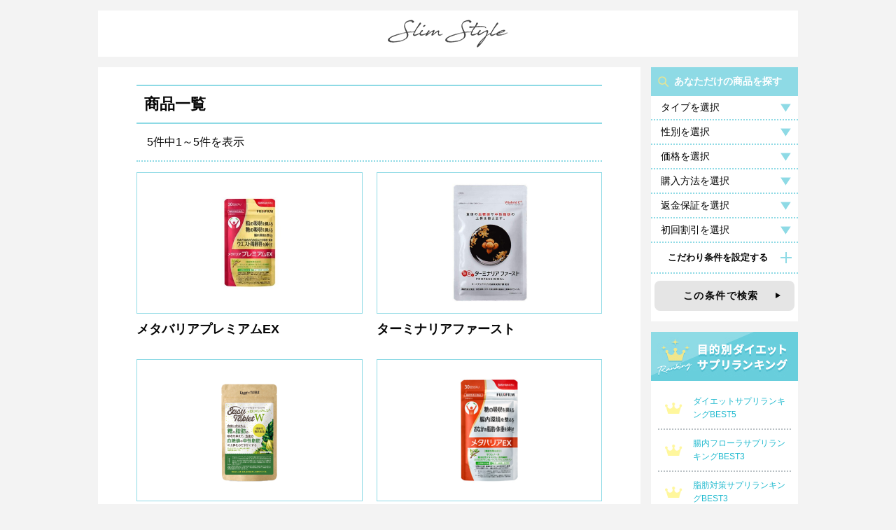

--- FILE ---
content_type: text/html; charset=UTF-8
request_url: https://slimstyle.jp/tax_type/calorie_cut/
body_size: 7266
content:

<!DOCTYPE html>
<html prefix="og: http://ogp.me/ns#" lang="ja">
<head prefix="og: http://ogp.me/ns#">
<meta charset="UTF-8">
<meta name="viewport" content="width=device-width, initial-scale=1,user-scalable=no">
<meta http-equiv="X-UA-Compatible" content="IE=edge">

<title>商品一覧 | SlimStyle</title>
<meta name="description" content="商品の一覧ページです。">
<meta property="og:type" content="website">
<meta property="og:locale" content="ja_JP">
<meta property="og:title" content="商品一覧 | SlimStyle">
<meta property="og:url" content="https://slimstyle.jp">
<meta property="og:description" content="商品の一覧ページです。">
<meta property="og:site_name" content="SlimStyle"><meta property="og:image" content="https://slimstyle.jp/wp-content/uploads/2020/06/no_image.png"><meta name="robots" content="noindex"><meta name='robots' content='max-image-preview:large' />
<link rel="alternate" type="application/rss+xml" title="SlimStyle &raquo; カロリーカットサプリ タイプ のフィード" href="https://slimstyle.jp/tax_type/calorie_cut/feed/" />
<link rel='stylesheet' id='wp-block-library-css' href='https://slimstyle.jp/wp-includes/css/dist/block-library/style.min.css' type='text/css' media='all' />
<style id='classic-theme-styles-inline-css' type='text/css'>
/*! This file is auto-generated */
.wp-block-button__link{color:#fff;background-color:#32373c;border-radius:9999px;box-shadow:none;text-decoration:none;padding:calc(.667em + 2px) calc(1.333em + 2px);font-size:1.125em}.wp-block-file__button{background:#32373c;color:#fff;text-decoration:none}
</style>
<style id='global-styles-inline-css' type='text/css'>
body{--wp--preset--color--black: #000000;--wp--preset--color--cyan-bluish-gray: #abb8c3;--wp--preset--color--white: #fff;--wp--preset--color--pale-pink: #f78da7;--wp--preset--color--vivid-red: #cf2e2e;--wp--preset--color--luminous-vivid-orange: #ff6900;--wp--preset--color--luminous-vivid-amber: #fcb900;--wp--preset--color--light-green-cyan: #7bdcb5;--wp--preset--color--vivid-green-cyan: #00d084;--wp--preset--color--pale-cyan-blue: #8ed1fc;--wp--preset--color--vivid-cyan-blue: #0693e3;--wp--preset--color--vivid-purple: #9b51e0;--wp--preset--color--theme: #8edae5;--wp--preset--color--dark-theme: #00669b;--wp--preset--color--light-theme: #eaf9fb;--wp--preset--color--accent: #f4719a;--wp--preset--color--dark-gray: #676f74;--wp--preset--color--light-gray: #e5e5e5;--wp--preset--gradient--vivid-cyan-blue-to-vivid-purple: linear-gradient(135deg,rgba(6,147,227,1) 0%,rgb(155,81,224) 100%);--wp--preset--gradient--light-green-cyan-to-vivid-green-cyan: linear-gradient(135deg,rgb(122,220,180) 0%,rgb(0,208,130) 100%);--wp--preset--gradient--luminous-vivid-amber-to-luminous-vivid-orange: linear-gradient(135deg,rgba(252,185,0,1) 0%,rgba(255,105,0,1) 100%);--wp--preset--gradient--luminous-vivid-orange-to-vivid-red: linear-gradient(135deg,rgba(255,105,0,1) 0%,rgb(207,46,46) 100%);--wp--preset--gradient--very-light-gray-to-cyan-bluish-gray: linear-gradient(135deg,rgb(238,238,238) 0%,rgb(169,184,195) 100%);--wp--preset--gradient--cool-to-warm-spectrum: linear-gradient(135deg,rgb(74,234,220) 0%,rgb(151,120,209) 20%,rgb(207,42,186) 40%,rgb(238,44,130) 60%,rgb(251,105,98) 80%,rgb(254,248,76) 100%);--wp--preset--gradient--blush-light-purple: linear-gradient(135deg,rgb(255,206,236) 0%,rgb(152,150,240) 100%);--wp--preset--gradient--blush-bordeaux: linear-gradient(135deg,rgb(254,205,165) 0%,rgb(254,45,45) 50%,rgb(107,0,62) 100%);--wp--preset--gradient--luminous-dusk: linear-gradient(135deg,rgb(255,203,112) 0%,rgb(199,81,192) 50%,rgb(65,88,208) 100%);--wp--preset--gradient--pale-ocean: linear-gradient(135deg,rgb(255,245,203) 0%,rgb(182,227,212) 50%,rgb(51,167,181) 100%);--wp--preset--gradient--electric-grass: linear-gradient(135deg,rgb(202,248,128) 0%,rgb(113,206,126) 100%);--wp--preset--gradient--midnight: linear-gradient(135deg,rgb(2,3,129) 0%,rgb(40,116,252) 100%);--wp--preset--font-size--small: 13px;--wp--preset--font-size--medium: 20px;--wp--preset--font-size--large: 36px;--wp--preset--font-size--x-large: 42px;--wp--preset--font-size--xs: 0.75em;--wp--preset--font-size--sm: 0.875em;--wp--preset--font-size--nm: 1em;--wp--preset--font-size--md: 1.125em;--wp--preset--font-size--lg: 1.25em;--wp--preset--spacing--20: 0.44rem;--wp--preset--spacing--30: 0.67rem;--wp--preset--spacing--40: 1rem;--wp--preset--spacing--50: 1.5rem;--wp--preset--spacing--60: 2.25rem;--wp--preset--spacing--70: 3.38rem;--wp--preset--spacing--80: 5.06rem;--wp--preset--shadow--natural: 6px 6px 9px rgba(0, 0, 0, 0.2);--wp--preset--shadow--deep: 12px 12px 50px rgba(0, 0, 0, 0.4);--wp--preset--shadow--sharp: 6px 6px 0px rgba(0, 0, 0, 0.2);--wp--preset--shadow--outlined: 6px 6px 0px -3px rgba(255, 255, 255, 1), 6px 6px rgba(0, 0, 0, 1);--wp--preset--shadow--crisp: 6px 6px 0px rgba(0, 0, 0, 1);}:where(.is-layout-flex){gap: 0.5em;}:where(.is-layout-grid){gap: 0.5em;}body .is-layout-flex{display: flex;}body .is-layout-flex{flex-wrap: wrap;align-items: center;}body .is-layout-flex > *{margin: 0;}body .is-layout-grid{display: grid;}body .is-layout-grid > *{margin: 0;}:where(.wp-block-columns.is-layout-flex){gap: 2em;}:where(.wp-block-columns.is-layout-grid){gap: 2em;}:where(.wp-block-post-template.is-layout-flex){gap: 1.25em;}:where(.wp-block-post-template.is-layout-grid){gap: 1.25em;}.has-black-color{color: var(--wp--preset--color--black) !important;}.has-cyan-bluish-gray-color{color: var(--wp--preset--color--cyan-bluish-gray) !important;}.has-white-color{color: var(--wp--preset--color--white) !important;}.has-pale-pink-color{color: var(--wp--preset--color--pale-pink) !important;}.has-vivid-red-color{color: var(--wp--preset--color--vivid-red) !important;}.has-luminous-vivid-orange-color{color: var(--wp--preset--color--luminous-vivid-orange) !important;}.has-luminous-vivid-amber-color{color: var(--wp--preset--color--luminous-vivid-amber) !important;}.has-light-green-cyan-color{color: var(--wp--preset--color--light-green-cyan) !important;}.has-vivid-green-cyan-color{color: var(--wp--preset--color--vivid-green-cyan) !important;}.has-pale-cyan-blue-color{color: var(--wp--preset--color--pale-cyan-blue) !important;}.has-vivid-cyan-blue-color{color: var(--wp--preset--color--vivid-cyan-blue) !important;}.has-vivid-purple-color{color: var(--wp--preset--color--vivid-purple) !important;}.has-black-background-color{background-color: var(--wp--preset--color--black) !important;}.has-cyan-bluish-gray-background-color{background-color: var(--wp--preset--color--cyan-bluish-gray) !important;}.has-white-background-color{background-color: var(--wp--preset--color--white) !important;}.has-pale-pink-background-color{background-color: var(--wp--preset--color--pale-pink) !important;}.has-vivid-red-background-color{background-color: var(--wp--preset--color--vivid-red) !important;}.has-luminous-vivid-orange-background-color{background-color: var(--wp--preset--color--luminous-vivid-orange) !important;}.has-luminous-vivid-amber-background-color{background-color: var(--wp--preset--color--luminous-vivid-amber) !important;}.has-light-green-cyan-background-color{background-color: var(--wp--preset--color--light-green-cyan) !important;}.has-vivid-green-cyan-background-color{background-color: var(--wp--preset--color--vivid-green-cyan) !important;}.has-pale-cyan-blue-background-color{background-color: var(--wp--preset--color--pale-cyan-blue) !important;}.has-vivid-cyan-blue-background-color{background-color: var(--wp--preset--color--vivid-cyan-blue) !important;}.has-vivid-purple-background-color{background-color: var(--wp--preset--color--vivid-purple) !important;}.has-black-border-color{border-color: var(--wp--preset--color--black) !important;}.has-cyan-bluish-gray-border-color{border-color: var(--wp--preset--color--cyan-bluish-gray) !important;}.has-white-border-color{border-color: var(--wp--preset--color--white) !important;}.has-pale-pink-border-color{border-color: var(--wp--preset--color--pale-pink) !important;}.has-vivid-red-border-color{border-color: var(--wp--preset--color--vivid-red) !important;}.has-luminous-vivid-orange-border-color{border-color: var(--wp--preset--color--luminous-vivid-orange) !important;}.has-luminous-vivid-amber-border-color{border-color: var(--wp--preset--color--luminous-vivid-amber) !important;}.has-light-green-cyan-border-color{border-color: var(--wp--preset--color--light-green-cyan) !important;}.has-vivid-green-cyan-border-color{border-color: var(--wp--preset--color--vivid-green-cyan) !important;}.has-pale-cyan-blue-border-color{border-color: var(--wp--preset--color--pale-cyan-blue) !important;}.has-vivid-cyan-blue-border-color{border-color: var(--wp--preset--color--vivid-cyan-blue) !important;}.has-vivid-purple-border-color{border-color: var(--wp--preset--color--vivid-purple) !important;}.has-vivid-cyan-blue-to-vivid-purple-gradient-background{background: var(--wp--preset--gradient--vivid-cyan-blue-to-vivid-purple) !important;}.has-light-green-cyan-to-vivid-green-cyan-gradient-background{background: var(--wp--preset--gradient--light-green-cyan-to-vivid-green-cyan) !important;}.has-luminous-vivid-amber-to-luminous-vivid-orange-gradient-background{background: var(--wp--preset--gradient--luminous-vivid-amber-to-luminous-vivid-orange) !important;}.has-luminous-vivid-orange-to-vivid-red-gradient-background{background: var(--wp--preset--gradient--luminous-vivid-orange-to-vivid-red) !important;}.has-very-light-gray-to-cyan-bluish-gray-gradient-background{background: var(--wp--preset--gradient--very-light-gray-to-cyan-bluish-gray) !important;}.has-cool-to-warm-spectrum-gradient-background{background: var(--wp--preset--gradient--cool-to-warm-spectrum) !important;}.has-blush-light-purple-gradient-background{background: var(--wp--preset--gradient--blush-light-purple) !important;}.has-blush-bordeaux-gradient-background{background: var(--wp--preset--gradient--blush-bordeaux) !important;}.has-luminous-dusk-gradient-background{background: var(--wp--preset--gradient--luminous-dusk) !important;}.has-pale-ocean-gradient-background{background: var(--wp--preset--gradient--pale-ocean) !important;}.has-electric-grass-gradient-background{background: var(--wp--preset--gradient--electric-grass) !important;}.has-midnight-gradient-background{background: var(--wp--preset--gradient--midnight) !important;}.has-small-font-size{font-size: var(--wp--preset--font-size--small) !important;}.has-medium-font-size{font-size: var(--wp--preset--font-size--medium) !important;}.has-large-font-size{font-size: var(--wp--preset--font-size--large) !important;}.has-x-large-font-size{font-size: var(--wp--preset--font-size--x-large) !important;}
.wp-block-navigation a:where(:not(.wp-element-button)){color: inherit;}
:where(.wp-block-post-template.is-layout-flex){gap: 1.25em;}:where(.wp-block-post-template.is-layout-grid){gap: 1.25em;}
:where(.wp-block-columns.is-layout-flex){gap: 2em;}:where(.wp-block-columns.is-layout-grid){gap: 2em;}
.wp-block-pullquote{font-size: 1.5em;line-height: 1.6;}
</style>
<link rel='stylesheet' id='slimstyle-style-main-css' href='https://slimstyle.jp/wp-content/themes/slimstyle/build/css/style.css?ver=1713761279' type='text/css' media='all' />
<script type="text/javascript" src="https://slimstyle.jp/wp-includes/js/jquery/jquery.min.js?ver=3.7.1" id="jquery-core-js"></script>
<script type="text/javascript" src="https://slimstyle.jp/wp-includes/js/jquery/jquery-migrate.min.js?ver=3.4.1" id="jquery-migrate-js"></script>
<script type="text/javascript" src="https://slimstyle.jp/wp-content/themes/slimstyle/assets/js/lib/jquery.rwdImageMaps.min.js" id="slimstyle-script-rwdImageMaps-js"></script>
<script type="text/javascript" src="https://slimstyle.jp/wp-content/themes/slimstyle/assets/js/main.js?ver=1713761278" id="slimstyle-script-main-js"></script>
<script type="text/javascript" src="https://slimstyle.jp/wp-content/themes/slimstyle/assets/js/block.js?ver=1713761278" id="slimstyle-script-block-js"></script>
<link rel="https://api.w.org/" href="https://slimstyle.jp/wp-json/" /><link rel="alternate" type="application/json" href="https://slimstyle.jp/wp-json/wp/v2/tax_type/5" /><!-- Global site tag (gtag.js) - Google Ads: 813276625 -->
<script async src="https://www.googletagmanager.com/gtag/js?id=AW-813276625"></script>
<script>
window.dataLayer = window.dataLayer || [];
function gtag(){dataLayer.push(arguments);}
gtag('js', new Date());
gtag('config', 'AW-813276625');
</script>
<!-- End Global site tag (gtag.js) - Google Ads: 813276625 -->

<!-- Google Analytics -->
<script>
(function(i,s,o,g,r,a,m){i['GoogleAnalyticsObject']=r;i[r]=i[r]||function(){
(i[r].q=i[r].q||[]).push(arguments)},i[r].l=1*new Date();a=s.createElement(o),
m=s.getElementsByTagName(o)[0];a.async=1;a.src=g;m.parentNode.insertBefore(a,m)})(window,document,'script','https://www.google-analytics.com/analytics.js','ga');
ga('create', 'UA-116307373-1', 'auto');
</script>
<!-- End Google Analytics -->

<!-- Google Tag Manager -->
<script>(function(w,d,s,l,i){w[l]=w[l]||[];w[l].push({'gtm.start':
new Date().getTime(),event:'gtm.js'});var f=d.getElementsByTagName(s)[0],
j=d.createElement(s),dl=l!='dataLayer'?'&l='+l:'';j.async=true;j.src=
'https://www.googletagmanager.com/gtm.js?id='+i+dl;f.parentNode.insertBefore(j,f);
})(window,document,'script','dataLayer','GTM-MN7NB6V');</script>
<!-- End Google Tag Manager --><link rel="icon" href="https://slimstyle.jp/wp-content/uploads/2020/06/cropped-favicon-32x32.png" sizes="32x32" />
<link rel="icon" href="https://slimstyle.jp/wp-content/uploads/2020/06/cropped-favicon-192x192.png" sizes="192x192" />
<link rel="apple-touch-icon" href="https://slimstyle.jp/wp-content/uploads/2020/06/cropped-favicon-180x180.png" />
<meta name="msapplication-TileImage" content="https://slimstyle.jp/wp-content/uploads/2020/06/cropped-favicon-270x270.png" />

</head>

<body class="archive tax-tax_type term-calorie_cut term-5 wp-custom-logo wp-embed-responsive">

<!-- Google Tag Manager (noscript) -->
<noscript><iframe src="https://www.googletagmanager.com/ns.html?id=GTM-MN7NB6V"
height="0" width="0" style="display:none;visibility:hidden"></iframe></noscript>
<!-- End Google Tag Manager (noscript) -->
<header class="header" role="banner">
	<div class="container">
		<div class="header__inner">
			<div class="header-logo">
				<a href="https://slimstyle.jp/" class="custom-logo-link" rel="home"><img width="172" height="40" src="https://slimstyle.jp/wp-content/uploads/2020/06/header_logo.png" class="custom-logo" alt="SlimStyle" decoding="async" /></a>			</div>

		</div>
	</div>
</header>

<button id="hm_btn" class="hm-btn"><span class="screen-reader-text">メニュー</span></button>

<div id="contents" class="contents" role="document">
	<div class="container">
		<main class="main">

<div class="entries entries--item">
	<h1 class="entries__ttl">商品一覧</h1>

	<div class="entries__body">

		
							<div class="pager">
					<span class="pager__result">5件中1～5件を表示</span>
					<div class="pager__navigation">
											</div>
				</div>
			
			<ul class="entries__list">

				
					<li class="entries__item">
						<article class="entry-summary post-2102 item type-item status-publish has-post-thumbnail hentry tax_type-burn_fat tax_type-calorie_cut tax_gender-female tax_gender-male tax_price-10 tax_price-11 tax_price-12 tax_buy-single tax_buy-subscription tax_refund-no tax_discount-yes tax_particular-burning tax_particular-shipping tax_particular-discount tax_particular-rating">
							<a class="entry-summary__link" href="https://slimstyle.jp/post/2102/">
								<figure class="entry-summary__thumbnail">
																			<img width="350" height="350" src="https://slimstyle.jp/wp-content/uploads/2023/04/メタバリアプレミアムEX-350x350.jpg" class="attachment-medium size-medium wp-post-image" alt="メタバリアプレミアムEX" decoding="async" fetchpriority="high" srcset="https://slimstyle.jp/wp-content/uploads/2023/04/メタバリアプレミアムEX-350x350.jpg 350w, https://slimstyle.jp/wp-content/uploads/2023/04/メタバリアプレミアムEX-150x150.jpg 150w, https://slimstyle.jp/wp-content/uploads/2023/04/メタバリアプレミアムEX.jpg 566w" sizes="(max-width: 350px) 100vw, 350px" />																	</figure>
								<h2 class="entry-summary__ttl">メタバリアプレミアムEX</h2>
							</a>
						</article>
					</li>
				
					<li class="entries__item">
						<article class="entry-summary post-1440 item type-item status-publish has-post-thumbnail hentry tax_type-calorie_cut tax_gender-female tax_gender-male tax_price-11 tax_buy-single tax_buy-subscription tax_refund-yes tax_discount-no tax_particular-burning tax_particular-refund tax_particular-rating">
							<a class="entry-summary__link" href="https://slimstyle.jp/post/1440/">
								<figure class="entry-summary__thumbnail">
																			<img width="276" height="350" src="https://slimstyle.jp/wp-content/uploads/2020/07/501edbf5a71e780ef1787d53728e06c5-276x350.png" class="attachment-medium size-medium wp-post-image" alt="ターミナリアファースト" decoding="async" srcset="https://slimstyle.jp/wp-content/uploads/2020/07/501edbf5a71e780ef1787d53728e06c5-276x350.png 276w, https://slimstyle.jp/wp-content/uploads/2020/07/501edbf5a71e780ef1787d53728e06c5.png 403w" sizes="(max-width: 276px) 100vw, 276px" />																	</figure>
								<h2 class="entry-summary__ttl">ターミナリアファースト</h2>
							</a>
						</article>
					</li>
				
					<li class="entries__item">
						<article class="entry-summary post-1387 item type-item status-publish has-post-thumbnail hentry tax_type-burn_fat tax_type-calorie_cut tax_gender-female tax_gender-male tax_price-11 tax_buy-single tax_buy-subscription tax_refund-no tax_discount-yes tax_particular-discount tax_particular-rating">
							<a class="entry-summary__link" href="https://slimstyle.jp/post/1387/">
								<figure class="entry-summary__thumbnail">
																			<img width="350" height="350" src="https://slimstyle.jp/wp-content/uploads/2020/07/866ca470c40c08a57f413a309fedaa7b-350x350.png" class="attachment-medium size-medium wp-post-image" alt="イージータブレット ターミナリアW" decoding="async" srcset="https://slimstyle.jp/wp-content/uploads/2020/07/866ca470c40c08a57f413a309fedaa7b-350x350.png 350w, https://slimstyle.jp/wp-content/uploads/2020/07/866ca470c40c08a57f413a309fedaa7b-700x700.png 700w, https://slimstyle.jp/wp-content/uploads/2020/07/866ca470c40c08a57f413a309fedaa7b-150x150.png 150w, https://slimstyle.jp/wp-content/uploads/2020/07/866ca470c40c08a57f413a309fedaa7b.png 750w" sizes="(max-width: 350px) 100vw, 350px" />																	</figure>
								<h2 class="entry-summary__ttl">イージータブレット ターミナリアW</h2>
							</a>
						</article>
					</li>
				
					<li class="entries__item">
						<article class="entry-summary post-1016 item type-item status-publish has-post-thumbnail hentry tax_type-burn_fat tax_type-calorie_cut tax_gender-female tax_gender-male tax_price-10 tax_price-11 tax_price-12 tax_buy-single tax_buy-subscription tax_refund-no tax_discount-yes tax_particular-burning tax_particular-shipping tax_particular-discount tax_particular-rating">
							<a class="entry-summary__link" href="https://slimstyle.jp/post/1016/">
								<figure class="entry-summary__thumbnail">
																			<img width="350" height="350" src="https://slimstyle.jp/wp-content/uploads/2020/06/8674ce7b7a4e7330f44995b854474a0e-350x350.png" class="attachment-medium size-medium wp-post-image" alt="メタバリアEX" decoding="async" loading="lazy" srcset="https://slimstyle.jp/wp-content/uploads/2020/06/8674ce7b7a4e7330f44995b854474a0e-350x350.png 350w, https://slimstyle.jp/wp-content/uploads/2020/06/8674ce7b7a4e7330f44995b854474a0e-150x150.png 150w, https://slimstyle.jp/wp-content/uploads/2020/06/8674ce7b7a4e7330f44995b854474a0e.png 400w" sizes="(max-width: 350px) 100vw, 350px" />																	</figure>
								<h2 class="entry-summary__ttl">メタバリアEX</h2>
							</a>
						</article>
					</li>
				
					<li class="entries__item">
						<article class="entry-summary post-1019 item type-item status-publish has-post-thumbnail hentry tax_type-calorie_cut tax_gender-female tax_gender-male tax_price-11 tax_price-12 tax_buy-single tax_buy-subscription tax_refund-no tax_discount-yes tax_particular-burning tax_particular-shipping tax_particular-discount">
							<a class="entry-summary__link" href="https://slimstyle.jp/post/1019/">
								<figure class="entry-summary__thumbnail">
																			<img width="350" height="350" src="https://slimstyle.jp/wp-content/uploads/2020/06/5f0defcbc3a6b04728b4ebb5647190ef-350x350.jpg" class="attachment-medium size-medium wp-post-image" alt="食後の血糖値が気になる方のタブレット(粒タイプ)" decoding="async" loading="lazy" srcset="https://slimstyle.jp/wp-content/uploads/2020/06/5f0defcbc3a6b04728b4ebb5647190ef-350x350.jpg 350w, https://slimstyle.jp/wp-content/uploads/2020/06/5f0defcbc3a6b04728b4ebb5647190ef-150x150.jpg 150w, https://slimstyle.jp/wp-content/uploads/2020/06/5f0defcbc3a6b04728b4ebb5647190ef.jpg 600w" sizes="(max-width: 350px) 100vw, 350px" />																	</figure>
								<h2 class="entry-summary__ttl">食後の血糖値が気になる方のタブレット(粒タイプ)</h2>
							</a>
						</article>
					</li>
							</ul>

							<div class="pager">
					<span class="pager__result">5件中1～5件を表示</span>
					<div class="pager__navigation">
											</div>
				</div>
			
		
	</div>
</div>


		</main>

		
<aside id="sidebar" class="sidebar" role="complementary">

	<section class="sidebar-search">
		<h2 class="sidebar-search__ttl">あなただけの商品を探す</h2>

		<form role="search" method="get" action="https://slimstyle.jp/search/">
			<ul class="sidebar-search__list">
									<li class="sidebar-search__item">
												<select name="type">
							<option value="">タイプを選択</option>
															<option value="%e3%82%b3%e3%83%ac%e3%82%b9%e3%83%86%e3%83%ad%e3%83%bc%e3%83%ab%e5%af%be%e7%ad%96%e3%82%b5%e3%83%97%e3%83%aa">コレステロール対策サプリ</option>
															<option value="%e8%a1%80%e5%9c%a7%e5%af%be%e7%ad%96">血圧対策</option>
															<option value="burn_fat">脂肪を燃やすサプリ</option>
															<option value="enzyme">酵素サプリ</option>
															<option value="lose_weight">痩せ菌サプリ</option>
															<option value="calorie_cut">カロリーカットサプリ</option>
															<option value="hmb">HMBサプリ</option>
															<option value="swelling">むくみ解消サプリ</option>
													</select>
					</li>
									<li class="sidebar-search__item">
												<select name="gender">
							<option value="">性別を選択</option>
															<option value="female">女性</option>
															<option value="male">男性</option>
													</select>
					</li>
									<li class="sidebar-search__item">
												<select name="price">
							<option value="">価格を選択</option>
															<option value="3000">3,000円以下</option>
															<option value="5000">5,000円以下</option>
															<option value="8000">8,000円以下</option>
													</select>
					</li>
									<li class="sidebar-search__item">
												<select name="buy">
							<option value="">購入方法を選択</option>
															<option value="single">単品購入</option>
															<option value="subscription">定期購入</option>
													</select>
					</li>
									<li class="sidebar-search__item">
												<select name="refund">
							<option value="">返金保証を選択</option>
															<option value="yes">返金保証あり</option>
															<option value="no">返金保証なし</option>
													</select>
					</li>
									<li class="sidebar-search__item">
												<select name="discount">
							<option value="">初回割引を選択</option>
															<option value="yes">初回割引あり</option>
															<option value="no">初回割引なし</option>
													</select>
					</li>
							</ul>
			<a class="sidebar-search__toggle" href="javascript:void(0);">
				<span class="sidebar-search__toggle-txt">こだわり条件を設定する</span>
			</a>
			<div class="sidebar-search__cond" style="">
				<ul class="sidebar-search__cond-list">
																<li class="sidebar-search__cond-item">
							<label class="sidebar-search__cond-label">
								<input name="particular[]" type="checkbox" value="gaba">
								<span>GABA</span>
							</label>
						</li>
											<li class="sidebar-search__cond-item">
							<label class="sidebar-search__cond-label">
								<input name="particular[]" type="checkbox" value="enzyme">
								<span>酵素配合</span>
							</label>
						</li>
											<li class="sidebar-search__cond-item">
							<label class="sidebar-search__cond-label">
								<input name="particular[]" type="checkbox" value="bacteria">
								<span>乳酸菌配合</span>
							</label>
						</li>
											<li class="sidebar-search__cond-item">
							<label class="sidebar-search__cond-label">
								<input name="particular[]" type="checkbox" value="burning">
								<span>燃焼成分配合</span>
							</label>
						</li>
											<li class="sidebar-search__cond-item">
							<label class="sidebar-search__cond-label">
								<input name="particular[]" type="checkbox" value="hmb">
								<span>HMB配合</span>
							</label>
						</li>
											<li class="sidebar-search__cond-item">
							<label class="sidebar-search__cond-label">
								<input name="particular[]" type="checkbox" value="shipping">
								<span>送料無料</span>
							</label>
						</li>
											<li class="sidebar-search__cond-item">
							<label class="sidebar-search__cond-label">
								<input name="particular[]" type="checkbox" value="discount">
								<span>初回割引有</span>
							</label>
						</li>
											<li class="sidebar-search__cond-item">
							<label class="sidebar-search__cond-label">
								<input name="particular[]" type="checkbox" value="refund">
								<span>返金保証有</span>
							</label>
						</li>
											<li class="sidebar-search__cond-item">
							<label class="sidebar-search__cond-label">
								<input name="particular[]" type="checkbox" value="rating">
								<span>★4.0以上</span>
							</label>
						</li>
									</ul>
			</div>
			<button type="submit" class="sidebar-search__submit">この条件で検索</button>
		</form>
	</section>


	
	
			<section class="sidebar-ranking">
							<h2 class="sidebar-ranking__ttl">
					<picture>
						<source media="(max-width: 896px)" srcset="https://slimstyle.jp/wp-content/uploads/2020/11/sidebar_ranking_ttl_sp.jpg">
						<img class="sidebar-ranking__ttl-img" src="https://slimstyle.jp/wp-content/uploads/2020/06/sidebar_ranking_ttl_pc.jpg" alt="目的別ダイエットサプリランキング">
					</picture>
				</h2>
			
			<ul class="sidebar-ranking__list">
										<li class="sidebar-ranking__item">
							<a class="sidebar-ranking__link" id="sidebar_ranking" href="https://slimstyle.jp/ranking/27/">ダイエットサプリランキングBEST5</a>
						</li>
															<li class="sidebar-ranking__item">
							<a class="sidebar-ranking__link" id="sidebar_ranking" href="https://slimstyle.jp/ranking/26/">腸内フローラサプリランキングBEST3</a>
						</li>
															<li class="sidebar-ranking__item">
							<a class="sidebar-ranking__link" id="sidebar_ranking" href="https://slimstyle.jp/ranking/25/">脂肪対策サプリランキングBEST3</a>
						</li>
															<li class="sidebar-ranking__item">
							<a class="sidebar-ranking__link" id="sidebar_ranking" href="https://slimstyle.jp/ranking/1293/">生酵素配合サプリランキングBEST3</a>
						</li>
															<li class="sidebar-ranking__item">
							<a class="sidebar-ranking__link" id="sidebar_ranking" href="https://slimstyle.jp/ranking/1297/">メンズサプリランキングBEST3</a>
						</li>
															<li class="sidebar-ranking__item">
							<a class="sidebar-ranking__link" id="sidebar_ranking" href="https://slimstyle.jp/ranking/1290/">糖質対策サプリランキングBEST3</a>
						</li>
												</ul>
		</section>
	</aside>

	</div>
</div>

<footer class="footer" role="contentinfo">
	<div class="container">
		<nav class="footer-nav" role="navigation">
							<div class="footer-nav__col">
											<h2 class="footer-nav__ttl footer-nav__ttl--item">人気サプリ一覧</h2>
										<ul class="footer-nav__list footer-nav__list--item">
													<li class="footer-nav__item">
								<a class="footer-nav__link" id="footer_item" href="https://slimstyle.jp/post/1017/">シボヘール</a>
							</li>
													<li class="footer-nav__item">
								<a class="footer-nav__link" id="footer_item" href="https://slimstyle.jp/post/1022/">BISERA</a>
							</li>
													<li class="footer-nav__item">
								<a class="footer-nav__link" id="footer_item" href="https://slimstyle.jp/post/1016/">メタバリアEX</a>
							</li>
											</ul>
				</div>
			
							<div class="footer-nav__col">
											<h2 class="footer-nav__ttl footer-nav__ttl--ranking">お悩み別ランキング</h2>
										<ul class="footer-nav__list footer-nav__list--ranking">
													<li class="footer-nav__item">
								<a class="footer-nav__link" id="footer_ranking" href="https://slimstyle.jp/ranking/27/">ダイエットサプリランキングBEST5</a>
							</li>
													<li class="footer-nav__item">
								<a class="footer-nav__link" id="footer_ranking" href="https://slimstyle.jp/ranking/26/">腸内フローラサプリランキングBEST3</a>
							</li>
													<li class="footer-nav__item">
								<a class="footer-nav__link" id="footer_ranking" href="https://slimstyle.jp/ranking/25/">脂肪対策サプリランキングBEST3</a>
							</li>
													<li class="footer-nav__item">
								<a class="footer-nav__link" id="footer_ranking" href="https://slimstyle.jp/ranking/1290/">糖質対策サプリランキングBEST3</a>
							</li>
													<li class="footer-nav__item">
								<a class="footer-nav__link" id="footer_ranking" href="https://slimstyle.jp/ranking/1297/">メンズサプリランキングBEST3</a>
							</li>
													<li class="footer-nav__item">
								<a class="footer-nav__link" id="footer_ranking" href="https://slimstyle.jp/ranking/1293/">生酵素配合サプリランキングBEST3</a>
							</li>
											</ul>
				</div>
			
							<div class="footer-nav__col">
											<h2 class="footer-nav__ttl footer-nav__ttl--column">コラム</h2>
										<ul class="footer-nav__list footer-nav__list--column">
													<li class="footer-nav__item">
								<a class="footer-nav__link" id="footer_column" href="https://slimstyle.jp/column/31/">ダイエットサプリの種類は？あなたの目的に合ったサプリを解説</a>
							</li>
													<li class="footer-nav__item">
								<a class="footer-nav__link" id="footer_column" href="https://slimstyle.jp/column/23/">ダイエットサプリのおすすめな飲み方は？効果をあげるポイントとは</a>
							</li>
													<li class="footer-nav__item">
								<a class="footer-nav__link" id="footer_column" href="https://slimstyle.jp/column/1394/">脂肪対策サプリの効果に密着！人気成分と口コミから紐解く真相とは？</a>
							</li>
													<li class="footer-nav__item">
								<a class="footer-nav__link" id="footer_column" href="https://slimstyle.jp/column/1451/">脂肪対策サプリの選び方を1から解説！目的別に5つの商品も厳選紹介</a>
							</li>
													<li class="footer-nav__item">
								<a class="footer-nav__link" id="footer_column" href="https://slimstyle.jp/column/1487/">メンズダイエットサプリは脂肪対策重視がおすすめ！本当にダイエットをしたい人向けの指南書</a>
							</li>
													<li class="footer-nav__item">
								<a class="footer-nav__link" id="footer_column" href="https://slimstyle.jp/column/1576/">メンズダイエットサプリ選びに迷うならココ！悩み別・重要項目別におすすめ商品をピックアップ</a>
							</li>
											</ul>
				</div>
			
							<div class="footer-nav__col">
											<h2 class="footer-nav__ttl footer-nav__ttl--info">サイト情報</h2>
										<ul class="footer-nav__list footer-nav__list--info">
													<li class="footer-nav__item">
								<a class="footer-nav__link" id="footer_info" href="https://slimstyle.jp/information/">本サイトについて</a>
							</li>
											</ul>
				</div>
					</nav>

				<div class="footer-logo">
			<a class="footer-logo__link" href="https://slimstyle.jp/">
									<img class="footer-logo__img" src="https://slimstyle.jp/wp-content/uploads/2020/06/footer_logo.png" alt="SlimStyle">
							</a>
		</div>

					<p class="footer-credit">&copy; Slim Style, All Rights Reserved.</p>
			</div>
</footer>

<div id="overlay" class="overlay"></div>


</body>
</html>


--- FILE ---
content_type: text/css
request_url: https://slimstyle.jp/wp-content/themes/slimstyle/build/css/style.css?ver=1713761279
body_size: 13061
content:
*{box-sizing:border-box;appearance:none;text-size-adjust:100%;-webkit-font-smoothing:antialiased}*::before,*::after{box-sizing:border-box}html{font-size:62.5%}body{padding:0;margin:0;font-family:"Hiragino Kaku Gothic ProN","メイリオ",sans-serif;font-size:1.6rem;line-height:2;color:#060606;word-break:break-word;overflow-wrap:break-word;background:#f3f3f3}@media screen and (max-width: 896px){body{font-size:1.3rem}}img{max-width:100%;height:auto;font-size:0;line-height:0;vertical-align:bottom;border:none;transition:opacity .3s}a{color:#060606;text-decoration:none;transition:.3s opacity}table{width:100%;border-spacing:0;border-collapse:collapse}figure{margin:0}iframe{display:block}button{padding:0;border:none;outline:none}button:active,button:focus{outline:none}em{font-style:normal}.screen-reader-text{position:absolute;width:1px;height:1px;padding:0;margin:-1px;overflow:hidden;clip:rect(1px, 1px, 1px, 1px);-webkit-clip-path:inset(50%);clip-path:inset(50%);word-wrap:normal !important;border:0}.container{position:relative;max-width:1030px;padding:0 15px;margin:0 auto}@media screen and (max-width: 896px){.container{padding:0 5px}}.container::after,.clearfix::after{display:table;clear:both;content:""}.header{margin:15px 0;text-align:center}@media screen and (max-width: 896px){.header{position:fixed;top:0;z-index:2;width:100%;margin:0;background:#fff}}.header__inner{padding:13px 0;background:#fff}@media screen and (max-width: 896px){.header__inner{display:flex;align-items:center;justify-content:center;height:45px;padding:0}}.header-logo h1{margin:0;font-size:0}@media screen and (min-width: 1025px){.header-logo a{cursor:pointer;transition:.3s opacity}.header-logo a:hover{opacity:.6}.header-logo a:hover img{opacity:1}}@media screen and (max-width: 896px){.header-logo a img{width:auto;max-height:30px}}.header-logo__txt{font-size:3rem}@media screen and (min-width: 897px){.hm-btn{display:none}}@media screen and (max-width: 896px){.hm-btn{position:fixed;top:0;right:0;z-index:2;width:45px;height:45px;background:url("../../assets/img/common/header_hm_open.png") no-repeat center/22px}.hm-btn::after{position:fixed;top:0;right:0;width:45px;height:45px;content:"";background:url("../../assets/img/common/header_hm_close.png") no-repeat center/18px #8edae5;opacity:0;transition:.3s opacity}.hm-btn.is-open::after{opacity:1}}.footer{padding:50px 0 40px;background:#8edae5}@media screen and (max-width: 896px){.footer{padding:35px 0 25px}}.footer-nav{display:flex;justify-content:center;padding-bottom:55px;margin:0 -10px 40px;border-bottom:1px #fff dotted}@media screen and (max-width: 896px){.footer-nav{display:block;padding:0 5px 20px;margin:0 0 20px}}.footer-nav__col{width:25%;padding:0 10px}@media screen and (max-width: 896px){.footer-nav__col{width:100%;padding:0}.footer-nav__col:not(:last-child){padding-bottom:20px;margin-bottom:20px;border-bottom:1px #fff dotted}}.footer-nav__ttl{padding-left:50px;margin:0 0 1em;margin-left:-10px;font-size:inherit;color:#fff;background-repeat:no-repeat;background-position:left}@media screen and (max-width: 896px){.footer-nav__ttl{padding-left:35px;margin-left:-7px;background-size:30px}}.footer-nav__ttl--item{background-image:url("../../assets/img/common/footer_icon_item.png")}.footer-nav__ttl--ranking{background-image:url("../../assets/img/common/footer_icon_ranking.png")}.footer-nav__ttl--column{background-image:url("../../assets/img/common/footer_icon_column.png")}.footer-nav__ttl--info{background-image:url("../../assets/img/common/footer_icon_info.png")}.footer-nav__list{padding:0;margin:0;list-style:none}.footer-nav__item:not(:last-child){margin-bottom:10px}.footer-nav__link{display:inline-block;padding-left:27px;color:#fff;background:url("../../assets/img/common/footer_arrow.png") no-repeat left top 5px}@media screen and (min-width: 1025px){.footer-nav__link{cursor:pointer;transition:.3s opacity}.footer-nav__link:hover{opacity:.6}.footer-nav__link:hover img{opacity:1}}@media screen and (max-width: 896px){.footer-nav__link{padding-left:22px;background-position:left top 4px;background-size:15px}}.footer-logo{text-align:center}@media screen and (min-width: 1025px){.footer-logo{cursor:pointer;transition:.3s opacity}.footer-logo:hover{opacity:.6}.footer-logo:hover img{opacity:1}}.footer-logo__txt{font-size:3rem;color:#fff}@media screen and (max-width: 896px){.footer-logo__img{max-width:170px}}.footer-credit{margin:.5em 0 0;font-size:1.2rem;color:#fff;text-align:center}.sidebar{float:right;width:210px}@media screen and (max-width: 896px){.sidebar{position:fixed;top:45px;right:-270px;z-index:2;float:none;width:270px;max-width:100%;height:calc(100vh - 45px);overflow-y:scroll;background:#fff;transition:.3s right}.sidebar.is-open{right:0}}.sidebar section:not(:last-child){margin-bottom:15px}@media screen and (max-width: 896px){.sidebar section:not(:last-child){margin-bottom:0}}.sidebar-search{padding-bottom:15px;background:#fff}.sidebar-search__ttl{padding:.5em 15px .4em 25px;margin:0;font-family:georgia,游明朝,"Yu Mincho",yumincho,"Hiragino Mincho ProN",hgs明朝e,メイリオ,meiryo,serif;font-size:1.4rem;color:#fff;text-align:center;background:url("../../assets/img/custom-blocks/search/icon_ttl.png") no-repeat left 10px center/15px #8edae5}@media screen and (max-width: 896px){.sidebar-search__ttl{font-size:1.6rem;background-size:20px}}.sidebar-search__list{padding:0;margin:0;list-style:none}.sidebar-search__item{margin:0;border-bottom:2px dotted #8edae5}.sidebar-search__item select{width:100%;max-width:100%;padding:.5em 40px .5em 1em;font-family:"Hiragino Kaku Gothic ProN","メイリオ",sans-serif;font-size:1.4rem;cursor:pointer;background:url("../../assets/img/custom-blocks/search/icon_select.png") no-repeat right 10px center/15px;border:none;outline:none;-webkit-appearance:none;appearance:none}@media screen and (max-width: 896px){.sidebar-search__item select{padding:.7em 40px .7em 1em;font-size:1.2rem}}.sidebar-search__toggle{display:block;padding:1em 0;margin-bottom:10px;font-size:1.3rem;font-weight:bold;line-height:1.3;color:#060606;text-align:center;border-bottom:2px dotted #8edae5}@media screen and (min-width: 1025px){.sidebar-search__toggle{cursor:pointer;transition:.3s opacity}.sidebar-search__toggle:hover{opacity:.6}.sidebar-search__toggle:hover img{opacity:1}}.sidebar-search__toggle-txt{position:relative;display:block;padding-right:20px}.sidebar-search__toggle-txt::before{position:absolute;top:50%;right:16px;width:2px;height:16px;margin-top:-8px;content:"";background:#8edae5}.sidebar-search__toggle-txt::after{position:absolute;top:50%;right:9px;width:16px;height:2px;margin-top:-1px;content:"";background:#8edae5}.sidebar-search__toggle-txt.is-open::before{display:none}.sidebar-search__cond{display:none;padding:0 15px 10px;margin-bottom:10px;border-bottom:2px dotted #8edae5}.sidebar-search__cond-list{padding:0;margin:0;list-style:none}.sidebar-search__cond-label{position:relative;display:inline-block;font-size:1.4rem;cursor:pointer}@media screen and (max-width: 896px){.sidebar-search__cond-label{font-size:1.3rem}}.sidebar-search__cond-label span{position:relative;display:block;padding-left:2em}.sidebar-search__cond-label span::before{position:absolute;top:.2em;left:0;display:inline-block;width:1.4em;height:1.4em;margin:0;font-size:inherit;content:"";border:2px solid #8edae5;outline:none}.sidebar-search__cond-label span::after{position:absolute;top:.45em;left:.5em;width:.4em;height:.7em;content:"";border-right:2px #fff solid;border-bottom:2px #fff solid;opacity:0;transform:rotate(45deg)}.sidebar-search__cond-label input{position:absolute;top:0;left:0;opacity:0}.sidebar-search__cond-label input:checked+span::before{background:#8edae5}.sidebar-search__cond-label input:checked+span::after{opacity:1}.sidebar-search__submit{position:relative;display:block;width:100%;max-width:550px;padding:1.2em 2.2em;margin:0 auto;font-size:2rem;font-weight:bold;line-height:1.5;color:inherit;text-align:center;text-decoration:none;letter-spacing:.1em;background:#e5e5e5;border:none;border-radius:13px;outline:none;width:calc(100% - 10px);padding:.8em 10px .8em 0;font-size:1.4rem;border-radius:8px}@media screen and (min-width: 1025px){.sidebar-search__submit{cursor:pointer;transition:.3s opacity}.sidebar-search__submit:hover{opacity:.6}.sidebar-search__submit:hover img{opacity:1}}@media screen and (max-width: 896px){.sidebar-search__submit{width:calc(100% - 40px);font-size:1.4rem}}.sidebar-search__submit::before{position:absolute;top:50%;right:30px;width:0;height:0;margin-top:-6.5px;content:"";border-color:rgba(0,0,0,0) rgba(0,0,0,0) rgba(0,0,0,0) #060606;border-style:solid;border-width:6.5px 0 6.5px 11.3px}@media screen and (max-width: 896px){.sidebar-search__submit::before{right:20px;margin-top:-3.5px;border-width:3.5px 0 3.5px 6.1px}}.sidebar-search__submit::before{right:20px;margin-top:-4px;border-width:4px 0 4px 6.9px}.sidebar-banner__list{padding:0;margin:0;list-style:none}.sidebar-banner__item:not(:last-child){margin-bottom:10px}.sidebar-banner__img{width:100%}.sidebar-item{background:#fff}.sidebar-item__ttl{margin:0}.sidebar-item__ttl-img{width:100%}.sidebar-item__list{padding:10px;margin:0;list-style:none}.sidebar-item__item{padding:10px 0}.sidebar-item__item:not(:last-child){border-bottom:2px #bac1c5 dotted}.sidebar-item__link{display:flex;align-items:center}@media screen and (min-width: 1025px){.sidebar-item__link{cursor:pointer;transition:.3s opacity}.sidebar-item__link:hover{opacity:.6}.sidebar-item__link:hover img{opacity:1}}.sidebar-item__img{width:50px;margin-right:10px}@media screen and (max-width: 896px){.sidebar-item__img{width:40px}}.sidebar-item__post-title{font-size:1.2rem;line-height:1.6;color:#21bacf}.sidebar-ranking{background:#fff}.sidebar-ranking__ttl{margin:0}.sidebar-ranking__ttl-img{width:100%}.sidebar-ranking__list{padding:10px;margin:0;list-style:none}.sidebar-ranking__item{padding:10px 0}.sidebar-ranking__item:not(:last-child){border-bottom:2px #bac1c5 dotted}.sidebar-ranking__link{display:block;padding-left:50px;font-size:1.2rem;line-height:1.6;color:#21bacf;background:url("../../assets/img/common/icon_crown.png") no-repeat left 10px center/25px}@media screen and (min-width: 1025px){.sidebar-ranking__link{cursor:pointer;transition:.3s opacity}.sidebar-ranking__link:hover{opacity:.6}.sidebar-ranking__link:hover img{opacity:1}}@media screen and (max-width: 896px){.sidebar-ranking__link{padding-left:40px;background-position:left 8px center;background-size:20px}}.main{float:left;width:calc(100% - 225px);padding:25px 55px 60px;background:#fff}@media screen and (max-width: 896px){.main{float:none;width:100%;padding:8px 8px 40px}}.contents{padding-bottom:15px}@media screen and (max-width: 896px){.contents{padding-top:50px}}.overlay{position:fixed;top:0;left:0;z-index:1;display:none;width:100%;height:100vh;background:rgba(0,0,0,.5)}.pager{display:flex;align-items:center;justify-content:space-between;padding:10px 0 10px 15px;border-bottom:2px dotted #8edae5}.pager__navigation{display:flex}.pager__navigation .nav-previous a,.pager__navigation .nav-next a,.pager__navigation .page-numbers{display:block;padding:.3em 1.2em;color:#fff;text-decoration:none;background:#8edae5;border-radius:5px;box-shadow:0 2px #5fc3d6}@media screen and (min-width: 1025px){.pager__navigation .nav-previous a,.pager__navigation .nav-next a,.pager__navigation .page-numbers{cursor:pointer;transition:.3s opacity}.pager__navigation .nav-previous a:hover,.pager__navigation .nav-next a:hover,.pager__navigation .page-numbers:hover{opacity:.6}.pager__navigation .nav-previous a:hover img,.pager__navigation .nav-next a:hover img,.pager__navigation .page-numbers:hover img{opacity:1}}.pager__navigation .nav-links{display:flex;flex-flow:row-reverse}.pager__navigation .nav-links .nav-previous+.nav-next{margin-right:10px}.pager__navigation .prev+.next{margin-left:10px}.entry-content>:first-child{margin-top:0 !important}.entry-content>:last-child{margin-bottom:0 !important}.entry-content p{margin:0 0 1em}.entry-content a{color:#3ac2d6;text-decoration:underline}@media screen and (min-width: 1025px){.entry-content a:hover{text-decoration:none}}.entry-content .has-theme-color{color:#8edae5 !important}.entry-content .has-dark-theme-color{color:#00669b !important}.entry-content .has-light-theme-color{color:#eaf9fb !important}.entry-content .has-accent-color{color:#f4719a !important}.entry-content .has-dark-gray-color{color:#bac1c5 !important}.entry-content .has-light-gray-color{color:#f3f3f3 !important}.entry-content .has-white-color{color:#fff !important}.entry-content .has-theme-background-color{background-color:#8edae5 !important}.entry-content .has-dark-theme-background-color{background-color:#00669b !important}.entry-content .has-light-theme-background-color{background-color:#eaf9fb !important}.entry-content .has-accent-background-color{background-color:#f4719a !important}.entry-content .has-dark-gray-background-color{background-color:#bac1c5 !important}.entry-content .has-light-gray-background-color{background-color:#f3f3f3 !important}.entry-content .has-white-background-color{background-color:#fff !important}.entry-content .has-xs-font-size{font-size:.75em}.entry-content .has-sm-font-size{font-size:.875em}.entry-content .has-nm-font-size{font-size:1em}.entry-content .has-md-font-size{font-size:1.125em}.entry-content .has-lg-font-size{font-size:1.25em}.entry-content p.is-style-negative-margin-top{margin-top:-1em}.wp-block-buttons{margin-bottom:calc(1em + 4px)}.wp-block-buttons.wp-block-buttons{gap:1em .5em}.wp-block-buttons+.wp-block-buttons{margin-top:-1em}.wp-block-buttons>.wp-block-button{width:100%;max-width:600px}.wp-block-button{font-size:22px}.wp-block-button .wp-block-button__link{position:relative;display:block;width:100%;max-width:600px;padding:1.4em 2.2em;margin:0 auto;font-size:22px;font-weight:bold;line-height:1.5;color:#fff;text-align:center;text-decoration:none;letter-spacing:.1em;background:url("../../assets/img/common/btn_arrow.png") no-repeat right .9em center/1.1em #f4719a;border:none;border-radius:8px;outline:none;box-shadow:0 5px #e81255;font-size:inherit}@media screen and (min-width: 1025px){.wp-block-button .wp-block-button__link{cursor:pointer;transition:.3s opacity}.wp-block-button .wp-block-button__link:hover{opacity:.6}.wp-block-button .wp-block-button__link:hover img{opacity:1}}@media screen and (max-width: 896px){.wp-block-button .wp-block-button__link{max-width:calc(100% - 20px);font-size:1.4rem}}.wp-block-button .wp-block-button__link.has-theme-background-color{box-shadow:0 5px #34bcd0 !important}.wp-block-button .wp-block-button__link.has-dark-theme-background-color{box-shadow:0 5px #00476d !important}.wp-block-button .wp-block-button__link.has-light-theme-background-color{box-shadow:0 5px #70d6e4 !important}.wp-block-button .wp-block-button__link.has-accent-background-color{box-shadow:0 5px #e81255 !important}.wp-block-button .wp-block-button__link.has-dark-gray-background-color{box-shadow:0 5px #7c8991 !important}.wp-block-button .wp-block-button__link.has-light-gray-background-color{box-shadow:0 5px #aaa !important}.wp-block-button .wp-block-button__link.has-white-background-color{box-shadow:none !important}.instagram-media{width:100% !important;min-width:initial !important;max-width:100% !important}.entry-content h1,.entry-content h2,.entry-content h3,.entry-content h4,.entry-content h5,.entry-content h6{margin-top:0;margin-bottom:1em;line-height:1.4}.entry-content h1{margin-bottom:.4em;font-size:2.2rem;word-break:break-all}@media screen and (max-width: 896px){.entry-content h1{margin-bottom:.3em;font-size:1.5rem}}.entry-content h2{padding:.3em 0 .3em .6em;font-size:1.9rem;border-bottom:1px solid #8edae5;border-left:5px solid #8edae5}@media screen and (max-width: 896px){.entry-content h2{font-size:1.4rem}}.entry-content h3{padding-bottom:.5em;font-size:1.8rem;border-bottom:1px solid #ccc}@media screen and (max-width: 896px){.entry-content h3{font-size:1.4rem}}.entry-content h4,.entry-content h5,.entry-content h6{font-size:1.6rem}@media screen and (max-width: 896px){.entry-content h4,.entry-content h5,.entry-content h6{font-size:1.2rem}}.wp-block-image{margin-bottom:1.2em}.wp-block-image .alignleft{margin:0 2em 1em 0}.wp-block-image .alignright{margin:0 0 1em 2em}@media screen and (max-width: 896px){.wp-block-image .alignleft,.wp-block-image .alignright{display:block;float:none;margin:0;text-align:center}}.wp-block-image figcaption,.wp-block-image .aligncenter>figcaption,.wp-block-image .alignleft>figcaption,.wp-block-image .alignright>figcaption,.wp-block-image .is-resized>figcaption{display:block;margin-bottom:0;font-size:.8em;text-align:center}.entry-content ul{list-style:disc outside}.entry-content ol{list-style:decimal outside}.entry-content ul,.entry-content ol{padding-left:1.5em;margin-bottom:2em}.entry-content ul.has-background,.entry-content ol.has-background{padding:1em 1em 1em 2.5em}.entry-content ul li,.entry-content ol li{margin-bottom:.3em}.entry-content ul.is-style-check,.entry-content ol.is-style-check{list-style:none}.entry-content ul.is-style-check ul,.entry-content ul.is-style-check ol,.entry-content ol.is-style-check ul,.entry-content ol.is-style-check ol{margin:.3em 0 0;list-style:none}.entry-content ul.is-style-check li,.entry-content ol.is-style-check li{position:relative}.entry-content ul.is-style-check li::before,.entry-content ol.is-style-check li::before{position:absolute;top:.3em;left:-1.5em;width:1.2em;height:1.2em;content:"";background:#8edae5}.entry-content ul.is-style-check li::after,.entry-content ol.is-style-check li::after{position:absolute;top:.5em;left:-1.05em;width:.4em;height:.7em;content:"";border-right:2px #fff solid;border-bottom:2px #fff solid;transform:rotate(45deg)}.entry-content ul.is-style-blue,.entry-content ul.is-style-gray,.entry-content ol.is-style-blue,.entry-content ol.is-style-gray{list-style:none}.entry-content ul.is-style-blue ul,.entry-content ul.is-style-blue ol,.entry-content ul.is-style-gray ul,.entry-content ul.is-style-gray ol,.entry-content ol.is-style-blue ul,.entry-content ol.is-style-blue ol,.entry-content ol.is-style-gray ul,.entry-content ol.is-style-gray ol{margin:.3em 0 0;list-style:none}.entry-content ul.is-style-blue li,.entry-content ul.is-style-gray li,.entry-content ol.is-style-blue li,.entry-content ol.is-style-gray li{position:relative}.entry-content ul.is-style-blue li::before,.entry-content ul.is-style-gray li::before,.entry-content ol.is-style-blue li::before,.entry-content ol.is-style-gray li::before{position:absolute;top:.65em;left:-1em;width:.5em;height:.5em;content:"";background:#8edae5;border-radius:50%}.entry-content ul.is-style-blue li::before,.entry-content ol.is-style-blue li::before{background:#8edae5}.entry-content ul.is-style-gray li::before,.entry-content ol.is-style-gray li::before{background:#bdbdbd}.entry-content ul.is-style-check.has-background,.entry-content ul.is-style-blue.has-background,.entry-content ul.is-style-gray.has-background,.entry-content ol.is-style-check.has-background,.entry-content ol.is-style-blue.has-background,.entry-content ol.is-style-gray.has-background{padding:1em 1em 1em 2.5em}.wp-block-spacer{margin-bottom:0 !important}.wp-block-slimstyle-balloon{margin-bottom:2em}.wp-block-slimstyle-balloon .slimstyle-balloon{display:flex;align-items:center;justify-content:space-between}.wp-block-slimstyle-balloon .slimstyle-balloon__person{width:100px}@media screen and (max-width: 896px){.wp-block-slimstyle-balloon .slimstyle-balloon__person{width:80px}}.wp-block-slimstyle-balloon .slimstyle-balloon__figure{position:relative;overflow:hidden;border-radius:50%}.wp-block-slimstyle-balloon .slimstyle-balloon__figure button{display:block;height:auto;padding:0}.wp-block-slimstyle-balloon .slimstyle-balloon__figure img{display:block}.wp-block-slimstyle-balloon .slimstyle-balloon__name{margin-top:5px;font-size:1.2rem;text-align:center}@media screen and (max-width: 896px){.wp-block-slimstyle-balloon .slimstyle-balloon__name{font-size:1rem}}.wp-block-slimstyle-balloon .slimstyle-balloon__content{position:relative;width:calc(100% - 170px);padding:1em;background:#f3f3f3;border-radius:5px}@media screen and (max-width: 896px){.wp-block-slimstyle-balloon .slimstyle-balloon__content{width:calc(100% - 100px)}}.wp-block-slimstyle-balloon .slimstyle-balloon__content::before{position:absolute;top:50%;right:100%;width:0;height:0;margin-top:-12px;content:"";border-color:rgba(0,0,0,0) #f3f3f3 rgba(0,0,0,0) rgba(0,0,0,0);border-style:solid;border-width:12px 12px 12px 0}.wp-block-slimstyle-case{margin-bottom:2em}.wp-block-slimstyle-case .slimstyle-case__ttl{padding:15px 15px 15px 70px;margin:0 0 1em;font-size:2.2rem;font-weight:bold;color:#fff;background:url("../../assets/img/custom-blocks/case/icon_ttl.png") no-repeat left 15px top 10px #8edae5;border:none}@media screen and (max-width: 896px){.wp-block-slimstyle-case .slimstyle-case__ttl{padding:10px 10px 10px 50px;font-size:1.8rem;background-size:25px}}.wp-block-slimstyle-case-detail:not(:last-child){margin-bottom:20px}.wp-block-slimstyle-case-detail .slimstyle-case-detail{padding:1.5em 1em 1em;border:2px solid #8edae5}.wp-block-slimstyle-case-detail .slimstyle-case-detail__ttl{margin:0 0 1em;font-size:2rem;font-weight:bold;color:#8edae5;text-align:center}@media screen and (max-width: 896px){.wp-block-slimstyle-case-detail .slimstyle-case-detail__ttl{font-size:1.6rem}}.wp-block-slimstyle-compare-table{margin-bottom:3em}.wp-block-slimstyle-compare-table .slimstyle-compare-table table{width:100%;table-layout:fixed;border-collapse:collapse}@media screen and (max-width: 896px){.wp-block-slimstyle-compare-table .slimstyle-compare-table table{font-size:1.1rem}}.wp-block-slimstyle-compare-table .slimstyle-compare-table__wrap{padding-bottom:10px}.wp-block-slimstyle-compare-table .slimstyle-compare-table__wrap--col3,.wp-block-slimstyle-compare-table .slimstyle-compare-table__wrap--col4,.wp-block-slimstyle-compare-table .slimstyle-compare-table__wrap--col5{overflow-x:scroll;-webkit-overflow-scrolling:touch}.wp-block-slimstyle-compare-table .slimstyle-compare-table__wrap--col3 th:first-child,.wp-block-slimstyle-compare-table .slimstyle-compare-table__wrap--col4 th:first-child,.wp-block-slimstyle-compare-table .slimstyle-compare-table__wrap--col5 th:first-child{position:sticky;left:-1px;z-index:1}@media screen and (max-width: 896px){.wp-block-slimstyle-compare-table .slimstyle-compare-table__wrap--col3 table{width:125%}}.wp-block-slimstyle-compare-table .slimstyle-compare-table__wrap--col4 table{width:125%}@media screen and (max-width: 896px){.wp-block-slimstyle-compare-table .slimstyle-compare-table__wrap--col4 table{width:160%}}.wp-block-slimstyle-compare-table .slimstyle-compare-table__wrap--col5 table{width:155%}@media screen and (max-width: 896px){.wp-block-slimstyle-compare-table .slimstyle-compare-table__wrap--col5 table{width:195%}}.wp-block-slimstyle-compare-table .slimstyle-compare-table th,.wp-block-slimstyle-compare-table .slimstyle-compare-table td{padding:.5em;border:1px solid #bac1c5}.wp-block-slimstyle-compare-table .slimstyle-compare-table th:first-child{width:110px;font-size:1.4rem;font-weight:normal;background:#f3f3f3}@media screen and (max-width: 896px){.wp-block-slimstyle-compare-table .slimstyle-compare-table th:first-child{width:70px;font-size:1.1rem}}.wp-block-slimstyle-compare-table .slimstyle-compare-table tbody td{text-align:center}.wp-block-slimstyle-compare-table .slimstyle-compare-table__item-rank{max-width:100px}@media screen and (max-width: 896px){.wp-block-slimstyle-compare-table .slimstyle-compare-table__item-rank{max-width:70px}}.wp-block-slimstyle-compare-table .slimstyle-compare-table__item-ttl{display:block;margin-top:5px}.wp-block-slimstyle-compare-table .slimstyle-compare-table__item-link{display:block}@media screen and (min-width: 1025px){.wp-block-slimstyle-compare-table .slimstyle-compare-table__item-link{cursor:pointer;transition:.3s opacity}.wp-block-slimstyle-compare-table .slimstyle-compare-table__item-link:hover{opacity:.6}.wp-block-slimstyle-compare-table .slimstyle-compare-table__item-link:hover img{opacity:1}}.wp-block-slimstyle-compare-table .slimstyle-compare-table__btn{position:relative;display:block;width:100%;max-width:600px;padding:1.4em 2.2em;margin:0 auto;font-size:22px;font-weight:bold;line-height:1.5;color:#fff;text-align:center;text-decoration:none;letter-spacing:.1em;background:url("../../assets/img/common/btn_arrow.png") no-repeat right .9em center/1.1em #f4719a;border:none;border-radius:8px;outline:none;box-shadow:0 5px #e81255;display:flex;align-items:center;justify-content:center;padding:1em .8em;margin:6px auto 10px;font-size:1.4rem;background-image:none}@media screen and (min-width: 1025px){.wp-block-slimstyle-compare-table .slimstyle-compare-table__btn{cursor:pointer;transition:.3s opacity}.wp-block-slimstyle-compare-table .slimstyle-compare-table__btn:hover{opacity:.6}.wp-block-slimstyle-compare-table .slimstyle-compare-table__btn:hover img{opacity:1}}@media screen and (max-width: 896px){.wp-block-slimstyle-compare-table .slimstyle-compare-table__btn{max-width:calc(100% - 20px);font-size:1.4rem}}@media screen and (max-width: 896px){.wp-block-slimstyle-compare-table .slimstyle-compare-table__btn{max-width:calc(100% - 5px);padding:1em .8em;margin:0 auto 3px;font-size:1rem}}.wp-block-slimstyle-diagnosis{margin-bottom:2em}.wp-block-slimstyle-diagnosis .slimstyle-diagnosis__btn-start,.wp-block-slimstyle-diagnosis .slimstyle-diagnosis__btn-result{display:block;margin:0 auto;background:none;border:none}@media screen and (min-width: 1025px){.wp-block-slimstyle-diagnosis .slimstyle-diagnosis__btn-start,.wp-block-slimstyle-diagnosis .slimstyle-diagnosis__btn-result{cursor:pointer;transition:.3s opacity}.wp-block-slimstyle-diagnosis .slimstyle-diagnosis__btn-start:hover,.wp-block-slimstyle-diagnosis .slimstyle-diagnosis__btn-result:hover{opacity:.6}.wp-block-slimstyle-diagnosis .slimstyle-diagnosis__btn-start:hover img,.wp-block-slimstyle-diagnosis .slimstyle-diagnosis__btn-result:hover img{opacity:1}}.wp-block-slimstyle-diagnosis .slimstyle-diagnosis__btn-result{display:none}.wp-block-slimstyle-diagnosis .slimstyle-diagnosis__body{padding-top:40px}.wp-block-slimstyle-diagnosis-answer+.wp-block-slimstyle-diagnosis-answer{margin-top:20px}.wp-block-slimstyle-diagnosis-answer .slimstyle-diagnosis-answer__label{display:block;padding:.7em 1em;font-size:2.6rem;font-weight:bold;line-height:1.4;color:#00669b;text-align:center;cursor:pointer;background:#fff;border-radius:5px;box-shadow:0 5px #5ccfcc}@media screen and (min-width: 1025px){.wp-block-slimstyle-diagnosis-answer .slimstyle-diagnosis-answer__label{cursor:pointer;transition:.3s opacity}.wp-block-slimstyle-diagnosis-answer .slimstyle-diagnosis-answer__label:hover{opacity:.6}.wp-block-slimstyle-diagnosis-answer .slimstyle-diagnosis-answer__label:hover img{opacity:1}}.wp-block-slimstyle-diagnosis-answer .slimstyle-diagnosis-answer__label.is-select{color:#fff;background:#1e89c1;box-shadow:0 5px #00669b}@media screen and (max-width: 896px){.wp-block-slimstyle-diagnosis-answer .slimstyle-diagnosis-answer__label{font-size:1.8rem}}.wp-block-slimstyle-diagnosis-answer .slimstyle-diagnosis-answer__choice{display:none}.wp-block-slimstyle-diagnosis-question{display:none;margin-bottom:40px}.wp-block-slimstyle-diagnosis-question .slimstyle-diagnosis-question{position:relative;padding:20px 30px 20px;background:url("../../assets/img/custom-blocks/diagnosis-question/bg.jpg") repeat-y center/100% auto}@media screen and (max-width: 896px){.wp-block-slimstyle-diagnosis-question .slimstyle-diagnosis-question{padding-right:15px;padding-left:15px}}.wp-block-slimstyle-diagnosis-question .slimstyle-diagnosis-question__ttl{position:relative;padding-left:1.5em;margin:0 90px 30px 0;font-size:2.6rem;font-weight:bold;line-height:1.5;color:#00669b;text-indent:-1.5em}@media screen and (max-width: 896px){.wp-block-slimstyle-diagnosis-question .slimstyle-diagnosis-question__ttl{margin:0 70px 20px 0;font-size:1.6rem}}.wp-block-slimstyle-diagnosis-question .slimstyle-diagnosis-question__count{position:absolute;top:-20px;right:30px;display:flex;flex-flow:column;align-items:center;justify-content:center;width:100px;height:100px;line-height:1.2;color:#fff;text-align:center;background:url("../../assets/img/custom-blocks/diagnosis-question/bg_count.png") no-repeat center/contain}@media screen and (max-width: 896px){.wp-block-slimstyle-diagnosis-question .slimstyle-diagnosis-question__count{top:-10px;right:15px;width:70px;height:70px}}.wp-block-slimstyle-diagnosis-question .slimstyle-diagnosis-question__count-num{display:inline-block;margin-right:5px;font-size:4rem;line-height:1}@media screen and (max-width: 896px){.wp-block-slimstyle-diagnosis-question .slimstyle-diagnosis-question__count-num{font-size:2.4rem}}.wp-block-slimstyle-diagnosis-question .slimstyle-diagnosis-question__onepoint{position:relative;padding:20px;margin-top:60px;background:#fff;border-style:solid;border-width:12px;border-image:url("../../assets/img/custom-blocks/diagnosis-question/frame_onepoint.jpg") 100 round}@media screen and (max-width: 896px){.wp-block-slimstyle-diagnosis-question .slimstyle-diagnosis-question__onepoint{padding:20px 10px;border-width:10px}}.wp-block-slimstyle-diagnosis-question .slimstyle-diagnosis-question__onepoint::before{position:absolute;top:-55px;left:25px;width:140px;height:140px;content:"";background:url("../../assets/img/custom-blocks/diagnosis-question/icon_onepoint.png") no-repeat center/contain}@media screen and (max-width: 896px){.wp-block-slimstyle-diagnosis-question .slimstyle-diagnosis-question__onepoint::before{top:-35px;left:10px;width:90px;height:90px}}.wp-block-slimstyle-diagnosis-question .slimstyle-diagnosis-question__onepoint-ttl{padding:0 0 0 160px;margin:0 0 30px;font-size:2.4rem;font-weight:bold;letter-spacing:.1em;border:none}@media screen and (max-width: 896px){.wp-block-slimstyle-diagnosis-question .slimstyle-diagnosis-question__onepoint-ttl{padding-left:100px;margin-bottom:25px;font-size:1.6rem}}.wp-block-slimstyle-diagnosis-question .slimstyle-diagnosis-question__onepoint-ttl span{color:#f89594}.wp-block-slimstyle-diagnosis-result .slimstyle-diagnosis-result-list{padding:40px 30px;margin-bottom:2em;background:url("../../assets/img/custom-blocks/diagnosis-result/bg_list.jpg") repeat-y center/100% auto}@media screen and (max-width: 896px){.wp-block-slimstyle-diagnosis-result .slimstyle-diagnosis-result-list{padding:20px 10px}}.wp-block-slimstyle-diagnosis-result .slimstyle-diagnosis-result-list__bnr{padding:0;margin:0 0 30px;border:none}@media screen and (max-width: 896px){.wp-block-slimstyle-diagnosis-result .slimstyle-diagnosis-result-list__bnr{margin-bottom:20px}}.wp-block-slimstyle-diagnosis-result .slimstyle-diagnosis-result-list__ttl{margin:0 0 .5em;font-size:3.6rem;font-weight:normal;color:#fff;text-align:center}@media screen and (max-width: 896px){.wp-block-slimstyle-diagnosis-result .slimstyle-diagnosis-result-list__ttl{font-size:2rem}}.wp-block-slimstyle-diagnosis-result .slimstyle-diagnosis-result-list__subttl{margin:0;font-size:2.6rem;font-weight:bold;color:#00669b;text-align:center}@media screen and (max-width: 896px){.wp-block-slimstyle-diagnosis-result .slimstyle-diagnosis-result-list__subttl{font-size:1.8rem}}.wp-block-slimstyle-diagnosis-result .slimstyle-diagnosis-result-list__recommend{padding:.2em .8em;margin:30px 0 0;font-size:3rem;color:#fff;text-align:center;background:url("../../assets/img/custom-blocks/diagnosis-result/bg_recommend.png") no-repeat center/100% 100%}@media screen and (max-width: 896px){.wp-block-slimstyle-diagnosis-result .slimstyle-diagnosis-result-list__recommend{font-size:1.6rem}}.wp-block-slimstyle-diagnosis-result .slimstyle-diagnosis-result-item{padding:30px 15px 40px;background:#fff;box-shadow:5px 5px #8edae5}.wp-block-slimstyle-diagnosis-result .slimstyle-diagnosis-result-item:not(:first-child){margin-top:30px}.wp-block-slimstyle-diagnosis-result .slimstyle-diagnosis-result-item__catchcopy{padding:0;margin:0;margin-bottom:1em;font-size:2.6rem;font-weight:normal;color:#00669b;text-align:center;border:none}@media screen and (max-width: 896px){.wp-block-slimstyle-diagnosis-result .slimstyle-diagnosis-result-item__catchcopy{font-size:1.8rem}}.wp-block-slimstyle-diagnosis-result .slimstyle-diagnosis-result-item__thumb-link{display:block;margin-bottom:30px;text-align:center}@media screen and (min-width: 1025px){.wp-block-slimstyle-diagnosis-result .slimstyle-diagnosis-result-item__thumb-link{cursor:pointer;transition:.3s opacity}.wp-block-slimstyle-diagnosis-result .slimstyle-diagnosis-result-item__thumb-link:hover{opacity:.6}.wp-block-slimstyle-diagnosis-result .slimstyle-diagnosis-result-item__thumb-link:hover img{opacity:1}}.wp-block-slimstyle-diagnosis-result .slimstyle-diagnosis-result-item__btn{position:relative;display:block;width:100%;max-width:600px;padding:1.4em 2.2em;margin:0 auto;font-size:22px;font-weight:bold;line-height:1.5;color:#fff;text-align:center;text-decoration:none;letter-spacing:.1em;background:url("../../assets/img/common/btn_arrow.png") no-repeat right .9em center/1.1em #f4719a;border:none;border-radius:8px;outline:none;box-shadow:0 5px #e81255;margin-top:20px}@media screen and (min-width: 1025px){.wp-block-slimstyle-diagnosis-result .slimstyle-diagnosis-result-item__btn{cursor:pointer;transition:.3s opacity}.wp-block-slimstyle-diagnosis-result .slimstyle-diagnosis-result-item__btn:hover{opacity:.6}.wp-block-slimstyle-diagnosis-result .slimstyle-diagnosis-result-item__btn:hover img{opacity:1}}@media screen and (max-width: 896px){.wp-block-slimstyle-diagnosis-result .slimstyle-diagnosis-result-item__btn{max-width:calc(100% - 20px);font-size:1.4rem}}.wp-block-slimstyle-diagnosis-result .slimstyle-diagnosis-result-item__btn-more{position:relative;display:block;width:100%;max-width:600px;padding:1.4em 2.2em;margin:0 auto;font-size:22px;font-weight:bold;line-height:1.5;color:#fff;text-align:center;text-decoration:none;letter-spacing:.1em;background:url("../../assets/img/common/btn_arrow.png") no-repeat right .9em center/1.1em #f4719a;border:none;border-radius:8px;outline:none;box-shadow:0 5px #e81255;margin-top:20px;background-color:#4ebb95;box-shadow:0 5px #1d7456}@media screen and (min-width: 1025px){.wp-block-slimstyle-diagnosis-result .slimstyle-diagnosis-result-item__btn-more{cursor:pointer;transition:.3s opacity}.wp-block-slimstyle-diagnosis-result .slimstyle-diagnosis-result-item__btn-more:hover{opacity:.6}.wp-block-slimstyle-diagnosis-result .slimstyle-diagnosis-result-item__btn-more:hover img{opacity:1}}@media screen and (max-width: 896px){.wp-block-slimstyle-diagnosis-result .slimstyle-diagnosis-result-item__btn-more{max-width:calc(100% - 20px);font-size:1.4rem}}.wp-block-slimstyle-diagnosis-result .slimstyle-diagnosis-result-compare{margin-bottom:3em}.wp-block-slimstyle-diagnosis-result .slimstyle-diagnosis-result-compare table{width:100%;table-layout:fixed;border-collapse:collapse}.wp-block-slimstyle-diagnosis-result .slimstyle-diagnosis-result-compare__wrap--col4,.wp-block-slimstyle-diagnosis-result .slimstyle-diagnosis-result-compare__wrap--col5{overflow-x:scroll;-webkit-overflow-scrolling:touch}.wp-block-slimstyle-diagnosis-result .slimstyle-diagnosis-result-compare__wrap--col4 th:first-child,.wp-block-slimstyle-diagnosis-result .slimstyle-diagnosis-result-compare__wrap--col5 th:first-child{position:sticky;left:-1px;z-index:1}.wp-block-slimstyle-diagnosis-result .slimstyle-diagnosis-result-compare__wrap--col4 table{width:125%}.wp-block-slimstyle-diagnosis-result .slimstyle-diagnosis-result-compare__wrap--col5 table{width:155%}.wp-block-slimstyle-diagnosis-result .slimstyle-diagnosis-result-compare th,.wp-block-slimstyle-diagnosis-result .slimstyle-diagnosis-result-compare td{padding:.5em;border:1px solid #8edae5}.wp-block-slimstyle-diagnosis-result .slimstyle-diagnosis-result-compare th:first-child{width:110px;font-size:1.4rem;font-weight:normal;background:#eaf9fb}@media screen and (max-width: 896px){.wp-block-slimstyle-diagnosis-result .slimstyle-diagnosis-result-compare th:first-child{width:80px;font-size:1.2rem}}.wp-block-slimstyle-diagnosis-result .slimstyle-diagnosis-result-compare td:first-of-type{border-right:3px solid #f4719a;border-left:3px solid #f4719a}.wp-block-slimstyle-diagnosis-result .slimstyle-diagnosis-result-compare thead th:nth-of-type(2){border-right:3px solid #f4719a;border-left:3px solid #f4719a}.wp-block-slimstyle-diagnosis-result .slimstyle-diagnosis-result-compare thead tr:first-child th:nth-of-type(2){border-top:3px solid #f4719a}.wp-block-slimstyle-diagnosis-result .slimstyle-diagnosis-result-compare tbody td{text-align:center}.wp-block-slimstyle-diagnosis-result .slimstyle-diagnosis-result-compare tfoot td:first-of-type{border-bottom:3px solid #f4719a}.wp-block-slimstyle-diagnosis-result .slimstyle-diagnosis-result-compare__item-ttl{display:block;margin-top:5px}.wp-block-slimstyle-diagnosis-result .slimstyle-diagnosis-result-compare__item-link{display:block}@media screen and (min-width: 1025px){.wp-block-slimstyle-diagnosis-result .slimstyle-diagnosis-result-compare__item-link{cursor:pointer;transition:.3s opacity}.wp-block-slimstyle-diagnosis-result .slimstyle-diagnosis-result-compare__item-link:hover{opacity:.6}.wp-block-slimstyle-diagnosis-result .slimstyle-diagnosis-result-compare__item-link:hover img{opacity:1}}.wp-block-slimstyle-diagnosis-result .slimstyle-diagnosis-result-compare__evaluation td{font-size:2rem;font-weight:bold}.wp-block-slimstyle-diagnosis-result .slimstyle-diagnosis-result-compare__btn{position:relative;display:block;width:100%;max-width:600px;padding:1.4em 2.2em;margin:0 auto;font-size:22px;font-weight:bold;line-height:1.5;color:#fff;text-align:center;text-decoration:none;letter-spacing:.1em;background:url("../../assets/img/common/btn_arrow.png") no-repeat right .9em center/1.1em #f4719a;border:none;border-radius:8px;outline:none;box-shadow:0 5px #e81255;padding:1em .8em;font-size:1.4rem;border-radius:10px}@media screen and (min-width: 1025px){.wp-block-slimstyle-diagnosis-result .slimstyle-diagnosis-result-compare__btn{cursor:pointer;transition:.3s opacity}.wp-block-slimstyle-diagnosis-result .slimstyle-diagnosis-result-compare__btn:hover{opacity:.6}.wp-block-slimstyle-diagnosis-result .slimstyle-diagnosis-result-compare__btn:hover img{opacity:1}}@media screen and (max-width: 896px){.wp-block-slimstyle-diagnosis-result .slimstyle-diagnosis-result-compare__btn{max-width:calc(100% - 20px);font-size:1.4rem}}@media screen and (max-width: 896px){.wp-block-slimstyle-diagnosis-result .slimstyle-diagnosis-result-compare__btn{padding:.5em .8em;font-size:1rem;border-radius:5px}}.wp-block-slimstyle-diagnosis-result .slimstyle-diagnosis-result-compare__btn::before,.wp-block-slimstyle-diagnosis-result .slimstyle-diagnosis-result-compare__btn::after{content:none}.wp-block-slimstyle-editor{margin-top:80px;margin-bottom:2em}@media screen and (max-width: 896px){.wp-block-slimstyle-editor{margin-top:45px}}.wp-block-slimstyle-editor .slimstyle-editor{position:relative;padding:25px 20px 20px;background:url("../../assets/img/custom-blocks/editor/bg.jpg")}@media screen and (max-width: 896px){.wp-block-slimstyle-editor .slimstyle-editor{padding:20px 10px;border-width:10px}}.wp-block-slimstyle-editor .slimstyle-editor::before{position:absolute;top:-30px;left:25px;width:140px;height:140px;content:""}@media screen and (max-width: 896px){.wp-block-slimstyle-editor .slimstyle-editor::before{top:-10px;left:10px;width:80px;height:80px}}.wp-block-slimstyle-editor .slimstyle-editor--summary::before{background:url("../../assets/img/custom-blocks/editor/icon_summary.png") no-repeat center/contain}.wp-block-slimstyle-editor .slimstyle-editor--onepoint::before{background:url("../../assets/img/custom-blocks/editor/icon_onepoint.png") no-repeat center/contain}.wp-block-slimstyle-editor .slimstyle-editor--voice::before{background:url("../../assets/img/custom-blocks/editor/icon_voice.png") no-repeat center/contain}.wp-block-slimstyle-editor .slimstyle-editor__ttl{padding:0 0 0 160px;margin:0 0 65px;font-size:2.4rem;font-weight:bold;letter-spacing:.1em;border:none}@media screen and (max-width: 896px){.wp-block-slimstyle-editor .slimstyle-editor__ttl{padding-left:90px;margin-bottom:35px;font-size:1.6rem}}.wp-block-slimstyle-editor .slimstyle-editor__ttl span{display:inline-block;padding:0 .8em;margin-left:.5em;color:#fff;background-repeat:no-repeat;background-size:100% 100%}.wp-block-slimstyle-editor .slimstyle-editor--summary .slimstyle-editor__ttl span{background-image:url("../../assets/img/custom-blocks/editor/ttl_summary.png")}.wp-block-slimstyle-editor .slimstyle-editor--onepoint .slimstyle-editor__ttl span{background-image:url("../../assets/img/custom-blocks/editor/ttl_onepoint.png")}.wp-block-slimstyle-editor .slimstyle-editor--voice .slimstyle-editor__ttl span{background-image:url("../../assets/img/custom-blocks/editor/ttl_voice.png")}.wp-block-slimstyle-editor .slimstyle-editor__body>*:last-child{margin-bottom:0 !important}.wp-block-slimstyle-editor-review{margin:1.5em 0 1em}.wp-block-slimstyle-editor-review .wp-block-slimstyle-editor-review__ttl{padding:8px 8px 8px 50px;margin:0 0 1em;font-weight:bold;background-color:#f3f3f3;background-repeat:no-repeat;background-position:left 10px center;background-size:30px}@media screen and (max-width: 896px){.wp-block-slimstyle-editor-review .wp-block-slimstyle-editor-review__ttl{padding-left:45px;background-size:25px}}.wp-block-slimstyle-editor-review .wp-block-slimstyle-editor-review__body{padding:0 15px;margin:0;list-style:none}.wp-block-slimstyle-editor-review .wp-block-slimstyle-editor-review__body li{position:relative;padding-left:1.3em}.wp-block-slimstyle-editor-review .wp-block-slimstyle-editor-review__body li::before{position:absolute;top:.65em;left:0;width:.5em;height:.5em;content:"";border-radius:50%}.wp-block-slimstyle-editor-review--positive .wp-block-slimstyle-editor-review__ttl{background-image:url("../../assets/img/custom-blocks/editor-review/icon_positive.png")}.wp-block-slimstyle-editor-review--positive li::before{background:#8edae5}.wp-block-slimstyle-editor-review--negative .wp-block-slimstyle-editor-review__ttl{background-image:url("../../assets/img/custom-blocks/editor-review/icon_negative.png")}.wp-block-slimstyle-editor-review--negative li::before{background:#bdbdbd}.slimstyle-format-font-size-xs{font-size:.75em}.slimstyle-format-font-size-sm{font-size:.875em}.slimstyle-format-font-size-md{font-size:1.125em}.slimstyle-format-font-size-lg{font-size:1.25em}.slimstyle-format-marker-blue{background:linear-gradient(transparent 60%, rgba(142, 218, 229, 0.7) 60%)}.slimstyle-format-marker-pink{background:linear-gradient(transparent 60%, rgba(249, 150, 149, 0.7) 60%)}.wp-block-slimstyle-item-info{margin-bottom:2em}.wp-block-slimstyle-item-info .slimstyle-item-info{padding:1em 1.5em;border:1px solid #8edae5}.wp-block-slimstyle-item-info .slimstyle-item-info__ttl{padding:0 0 .3em;margin:0 0 .5em;font-size:1.6rem;font-weight:bold;color:#676e74;border:none;border-bottom:2px dotted #8edae5}@media screen and (max-width: 896px){.wp-block-slimstyle-item-info .slimstyle-item-info__ttl{font-size:1.4rem}}.wp-block-slimstyle-item-info .slimstyle-item-info__item-name{margin:0 0 .5em;font-size:1.8rem;font-weight:bold}@media screen and (max-width: 896px){.wp-block-slimstyle-item-info .slimstyle-item-info__item-name{font-size:1.6rem}}.wp-block-slimstyle-item-info .slimstyle-item-info__body{margin:0}.wp-block-slimstyle-item-info .slimstyle-item-info__dt{position:relative;padding-left:1.3em}.wp-block-slimstyle-item-info .slimstyle-item-info__dt::before{position:absolute;top:.6em;left:0;width:.8em;height:.8em;content:"";background:#8edae5;transform:rotate(45deg)}.wp-block-slimstyle-item-info .slimstyle-item-info__dt:not(:first-of-type){margin-top:1em}.wp-block-slimstyle-item-info .slimstyle-item-info__dd{margin:0}.wp-block-slimstyle-point{margin-bottom:1.5em}.wp-block-slimstyle-point .slimstyle-point{padding-left:120px;margin:0}@media screen and (max-width: 896px){.wp-block-slimstyle-point .slimstyle-point{padding-left:0}}.wp-block-slimstyle-point .slimstyle-point__ttl{position:relative;font-size:2rem;font-weight:bold;color:#f4719a}@media screen and (max-width: 896px){.wp-block-slimstyle-point .slimstyle-point__ttl{padding:4px 0 0 100px;margin-bottom:10px;font-size:1.4rem}}.wp-block-slimstyle-point .slimstyle-point__ttl img{position:absolute;top:5px;left:-120px}@media screen and (max-width: 896px){.wp-block-slimstyle-point .slimstyle-point__ttl img{left:0;width:80px}}.wp-block-slimstyle-point .slimstyle-point__body{margin:0}.wp-block-slimstyle-point .slimstyle-point__body>*:last-child{margin-bottom:0 !important}.wp-block-slimstyle-point-list.wp-block-slimstyle-point-list{padding:1em 1.5em;margin:0 0 2em;list-style:none;border:1px solid #8edae5}.wp-block-slimstyle-point-list.wp-block-slimstyle-point-list li{position:relative;padding-left:1.7em;margin:.5em 0}.wp-block-slimstyle-point-list.wp-block-slimstyle-point-list li::before{position:absolute;top:.4em;left:0;width:1.2em;height:1.2em;content:"";background:#8edae5}.wp-block-slimstyle-point-list.wp-block-slimstyle-point-list li::after{position:absolute;top:.6em;left:.45em;width:.4em;height:.7em;content:"";border-right:2px #fff solid;border-bottom:2px #fff solid;transform:rotate(45deg)}.wp-block-slimstyle-post-column{margin-bottom:2em}.wp-block-slimstyle-post-column .components-placeholder{display:none}.wp-block-slimstyle-post-column .slimstyle-post-column__link{display:flex;align-items:center;padding:15px;color:#060606;text-decoration:none;border:1px solid #8edae5}@media screen and (min-width: 1025px){.wp-block-slimstyle-post-column .slimstyle-post-column__link{cursor:pointer;transition:.3s opacity}.wp-block-slimstyle-post-column .slimstyle-post-column__link:hover{opacity:.6}.wp-block-slimstyle-post-column .slimstyle-post-column__link:hover img{opacity:1}}@media screen and (max-width: 896px){.wp-block-slimstyle-post-column .slimstyle-post-column__link{padding:5px}}.wp-block-slimstyle-post-column .slimstyle-post-column__thumb{width:150px;height:150px;margin-right:20px;border:1px solid #8edae5}@media screen and (max-width: 896px){.wp-block-slimstyle-post-column .slimstyle-post-column__thumb{width:80px;height:80px;margin-right:10px}}.wp-block-slimstyle-post-column .slimstyle-post-column__thumb img{width:100%;height:100%;object-fit:cover}.wp-block-slimstyle-post-column .slimstyle-post-column__body{display:flex;flex:1;flex-flow:column;align-items:flex-start;justify-content:center}.wp-block-slimstyle-post-item{margin-bottom:2em}.wp-block-slimstyle-post-item .components-placeholder{display:none}.wp-block-slimstyle-post-item .slimstyle-post-item__link{display:flex;align-items:center;padding:15px;color:#060606;text-decoration:none;border:1px solid #8edae5}@media screen and (min-width: 1025px){.wp-block-slimstyle-post-item .slimstyle-post-item__link{cursor:pointer;transition:.3s opacity}.wp-block-slimstyle-post-item .slimstyle-post-item__link:hover{opacity:.6}.wp-block-slimstyle-post-item .slimstyle-post-item__link:hover img{opacity:1}}@media screen and (max-width: 896px){.wp-block-slimstyle-post-item .slimstyle-post-item__link{padding:5px}}.wp-block-slimstyle-post-item .slimstyle-post-item__thumb{width:150px;height:150px;margin-right:20px;border:1px solid #8edae5}@media screen and (max-width: 896px){.wp-block-slimstyle-post-item .slimstyle-post-item__thumb{width:80px;height:80px;margin-right:10px}}.wp-block-slimstyle-post-item .slimstyle-post-item__thumb img{width:100%;height:100%;object-fit:cover}.wp-block-slimstyle-post-item .slimstyle-post-item__body{display:flex;flex:1;flex-flow:column;align-items:flex-start;justify-content:center}.wp-block-slimstyle-post-item .slimstyle-post-item__post-title{font-size:2rem}@media screen and (max-width: 896px){.wp-block-slimstyle-post-item .slimstyle-post-item__post-title{font-size:1.4rem}}.wp-block-slimstyle-post-ranking{margin-bottom:2em}.wp-block-slimstyle-post-ranking .components-placeholder{display:none}.wp-block-slimstyle-post-ranking .slimstyle-post-ranking__link{display:flex;align-items:center;padding:15px;color:#060606;text-decoration:none;border:1px solid #8edae5}@media screen and (min-width: 1025px){.wp-block-slimstyle-post-ranking .slimstyle-post-ranking__link{cursor:pointer;transition:.3s opacity}.wp-block-slimstyle-post-ranking .slimstyle-post-ranking__link:hover{opacity:.6}.wp-block-slimstyle-post-ranking .slimstyle-post-ranking__link:hover img{opacity:1}}@media screen and (max-width: 896px){.wp-block-slimstyle-post-ranking .slimstyle-post-ranking__link{padding:5px}}.wp-block-slimstyle-post-ranking .slimstyle-post-ranking__thumb{width:150px;height:150px;margin-right:20px;border:1px solid #8edae5}@media screen and (max-width: 896px){.wp-block-slimstyle-post-ranking .slimstyle-post-ranking__thumb{width:80px;height:80px;margin-right:10px}}.wp-block-slimstyle-post-ranking .slimstyle-post-ranking__thumb img{width:100%;height:100%;object-fit:cover}.wp-block-slimstyle-post-ranking .slimstyle-post-ranking__body{display:flex;flex:1;flex-flow:column;align-items:flex-start;justify-content:center}.wp-block-slimstyle-ranking{margin-bottom:3em}.wp-block-slimstyle-ranking-item+.wp-block-slimstyle-ranking-item{margin-top:6em}.wp-block-slimstyle-ranking-item .slimstyle-ranking-item{position:relative}.wp-block-slimstyle-ranking-item .slimstyle-ranking-item__head{min-height:160px}@media screen and (max-width: 896px){.wp-block-slimstyle-ranking-item .slimstyle-ranking-item__head{min-height:100px}}.wp-block-slimstyle-ranking-item .slimstyle-ranking-item__head-rank{min-height:55px;padding-left:30px;background:url("../../assets/img/custom-blocks/ranking-item/bg_ttl.png") no-repeat bottom/contain}@media screen and (max-width: 896px){.wp-block-slimstyle-ranking-item .slimstyle-ranking-item__head-rank{min-height:40px;padding-left:10px;background-position:left top 17px;background-size:auto 25px}.wp-block-slimstyle-ranking-item .slimstyle-ranking-item__head-rank img{width:100px}}.wp-block-slimstyle-ranking-item .slimstyle-ranking-item__ttl{padding:10px 165px 5px 15px;margin:0;font-size:3rem;font-weight:normal;color:#8edae5;background:#f3f3f3;border:none}@media screen and (max-width: 896px){.wp-block-slimstyle-ranking-item .slimstyle-ranking-item__ttl{padding-right:105px;font-size:2rem}}.wp-block-slimstyle-ranking-item .slimstyle-ranking-item__ttl a{text-decoration:none;background:linear-gradient(transparent 90%, currentColor 90%, currentColor 93%, transparent 93%)}@media screen and (min-width: 1025px){.wp-block-slimstyle-ranking-item .slimstyle-ranking-item__ttl a{cursor:pointer;transition:.3s opacity}.wp-block-slimstyle-ranking-item .slimstyle-ranking-item__ttl a:hover{opacity:.6}.wp-block-slimstyle-ranking-item .slimstyle-ranking-item__ttl a:hover img{opacity:1}}@media screen and (min-width: 897px){.wp-block-slimstyle-ranking-item .slimstyle-ranking-item__ttl a:hover{background:none}}@media screen and (max-width: 896px){.wp-block-slimstyle-ranking-item .slimstyle-ranking-item__ttl a{padding-bottom:.1em;background:linear-gradient(transparent 97%, currentColor 97%)}}.wp-block-slimstyle-ranking-item .slimstyle-ranking-item__ttl a span{font-size:.7em}.wp-block-slimstyle-ranking-item .slimstyle-ranking-item__catchcopy{padding:0 165px 15px 15px;line-height:1.5;background:#f3f3f3}@media screen and (max-width: 896px){.wp-block-slimstyle-ranking-item .slimstyle-ranking-item__catchcopy{padding-right:105px}}.wp-block-slimstyle-ranking-item .slimstyle-ranking-item__star{position:absolute;top:0;right:0;display:flex;flex-flow:column;align-items:center;justify-content:center;width:160px;height:160px;background:url("../../assets/img/custom-blocks/ranking-item/bg_star.png") no-repeat center/contain}@media screen and (max-width: 896px){.wp-block-slimstyle-ranking-item .slimstyle-ranking-item__star{width:100px;height:100px}}.wp-block-slimstyle-ranking-item .slimstyle-ranking-item__star-txt{margin:0;font-size:1.2rem;font-weight:bold;color:#8edae5}@media screen and (max-width: 896px){.wp-block-slimstyle-ranking-item .slimstyle-ranking-item__star-txt{font-size:1rem}}.wp-block-slimstyle-ranking-item .slimstyle-ranking-item__star-list{display:flex;justify-content:center;margin-bottom:10px}.wp-block-slimstyle-ranking-item .slimstyle-ranking-item__star-img{width:17px;height:18px;margin:0 1px;background-image:url("../../assets/img/custom-blocks/ranking-item/icon_star.png");background-repeat:no-repeat;background-size:auto 100%}@media screen and (max-width: 896px){.wp-block-slimstyle-ranking-item .slimstyle-ranking-item__star-img{width:11px;height:12px}}.wp-block-slimstyle-ranking-item .slimstyle-ranking-item__star-img-full{background-position:left}.wp-block-slimstyle-ranking-item .slimstyle-ranking-item__star-img-1{background-position:right 10% center}.wp-block-slimstyle-ranking-item .slimstyle-ranking-item__star-img-2{background-position:right 20% center}.wp-block-slimstyle-ranking-item .slimstyle-ranking-item__star-img-3{background-position:right 30% center}.wp-block-slimstyle-ranking-item .slimstyle-ranking-item__star-img-4{background-position:right 40% center}.wp-block-slimstyle-ranking-item .slimstyle-ranking-item__star-img-5{background-position:right 50% center}.wp-block-slimstyle-ranking-item .slimstyle-ranking-item__star-img-6{background-position:right 60% center}.wp-block-slimstyle-ranking-item .slimstyle-ranking-item__star-img-7{background-position:right 70% center}.wp-block-slimstyle-ranking-item .slimstyle-ranking-item__star-img-8{background-position:right 80% center}.wp-block-slimstyle-ranking-item .slimstyle-ranking-item__star-img-9{background-position:right 90% center}.wp-block-slimstyle-ranking-item .slimstyle-ranking-item__star-img-empty{background-position:right}.wp-block-slimstyle-ranking-item .slimstyle-ranking-item__evaluation{margin:.1em 0;font-size:4.6rem;font-weight:bold;line-height:1;color:#8edae5}@media screen and (max-width: 896px){.wp-block-slimstyle-ranking-item .slimstyle-ranking-item__evaluation{font-size:2.8rem}}.wp-block-slimstyle-ranking-item .slimstyle-ranking-item__thumb-link{display:block;margin:1em 0 0;text-align:center}@media screen and (min-width: 1025px){.wp-block-slimstyle-ranking-item .slimstyle-ranking-item__thumb-link{cursor:pointer;transition:.3s opacity}.wp-block-slimstyle-ranking-item .slimstyle-ranking-item__thumb-link:hover{opacity:.6}.wp-block-slimstyle-ranking-item .slimstyle-ranking-item__thumb-link:hover img{opacity:1}}@media screen and (max-width: 896px){.wp-block-slimstyle-ranking-item .slimstyle-ranking-item__thumb-link{padding:15px;margin-top:.5em}}.wp-block-slimstyle-ranking-item .slimstyle-ranking-item__body{margin-top:3em}.wp-block-slimstyle-ranking-item .slimstyle-ranking-item__reason-ttl{padding:0 0 .3em .6em;font-size:1.9rem;font-weight:bold;border-bottom:1px solid #8edae5;border-left:5px solid #8edae5}@media screen and (max-width: 896px){.wp-block-slimstyle-ranking-item .slimstyle-ranking-item__reason-ttl{font-size:1.4rem}}.wp-block-slimstyle-ranking-item .slimstyle-ranking-item__btn-item{position:relative;display:block;width:100%;max-width:600px;padding:1.4em 2.2em;margin:0 auto;font-size:22px;font-weight:bold;line-height:1.5;color:#fff;text-align:center;text-decoration:none;letter-spacing:.1em;background:url("../../assets/img/common/btn_arrow.png") no-repeat right .9em center/1.1em #f4719a;border:none;border-radius:8px;outline:none;box-shadow:0 5px #e81255;background-color:#4ebb95;box-shadow:0 5px #1d7456}@media screen and (min-width: 1025px){.wp-block-slimstyle-ranking-item .slimstyle-ranking-item__btn-item{cursor:pointer;transition:.3s opacity}.wp-block-slimstyle-ranking-item .slimstyle-ranking-item__btn-item:hover{opacity:.6}.wp-block-slimstyle-ranking-item .slimstyle-ranking-item__btn-item:hover img{opacity:1}}@media screen and (max-width: 896px){.wp-block-slimstyle-ranking-item .slimstyle-ranking-item__btn-item{max-width:calc(100% - 20px);font-size:1.4rem}}.wp-block-slimstyle-ranking-item--norank .slimstyle-ranking-item__ttl{padding-right:15px}@media screen and (max-width: 896px){.wp-block-slimstyle-ranking-item--norank .slimstyle-ranking-item__ttl{padding-right:15px}}.wp-block-slimstyle-ranking-item--norank .slimstyle-ranking-item__catchcopy{padding-right:0}@media screen and (max-width: 896px){.wp-block-slimstyle-ranking-item--norank .slimstyle-ranking-item__catchcopy{padding-right:0}}.wp-block-slimstyle-reason{margin-bottom:3em}.wp-block-slimstyle-reason .slimstyle-reason__ttl{padding:15px 15px 15px 70px;margin:0 0 1em;font-size:2.2rem;font-weight:bold;color:#fff;background:url("../../assets/img/custom-blocks/reason/icon_ttl.png") no-repeat left 10px top 13px #8edae5;border:none}@media screen and (max-width: 896px){.wp-block-slimstyle-reason .slimstyle-reason__ttl{padding:10px 10px 10px 50px;font-size:1.8rem;background-size:25px}}.wp-block-slimstyle-recommend{padding:1em 1.5em;margin-bottom:2em;border:1px solid #8edae5}.wp-block-slimstyle-recommend .wp-block-slimstyle-recommend__ttl{position:relative;padding:15px 0 10px 60px;margin:0 0 1em;font-size:1.6rem;font-weight:bold;color:#676e74;background:url("../../assets/img/custom-blocks/recommend/icon_ttl.png") no-repeat left/60px;border:none}@media screen and (max-width: 896px){.wp-block-slimstyle-recommend .wp-block-slimstyle-recommend__ttl{padding-left:50px;font-size:1.3rem;background-size:45px}}.wp-block-slimstyle-recommend .wp-block-slimstyle-recommend__ttl::after{position:absolute;bottom:0;left:45px;width:calc(100% - 60px);content:"";border-bottom:2px dotted #8edae5}@media screen and (max-width: 896px){.wp-block-slimstyle-recommend .wp-block-slimstyle-recommend__ttl::after{left:35px;width:calc(100% - 50px)}}.wp-block-slimstyle-recommend .wp-block-slimstyle-recommend__body{padding:0;margin:0;list-style:none}.wp-block-slimstyle-recommend .wp-block-slimstyle-recommend__body li{position:relative;padding-left:1.7em;margin:.5em 0}.wp-block-slimstyle-recommend .wp-block-slimstyle-recommend__body li::before{position:absolute;top:.4em;left:0;width:1.2em;height:1.2em;content:"";background:#8edae5}.wp-block-slimstyle-recommend .wp-block-slimstyle-recommend__body li::after{position:absolute;top:.6em;left:.45em;width:.4em;height:.7em;content:"";border-right:2px #fff solid;border-bottom:2px #fff solid;transform:rotate(45deg)}.wp-block-slimstyle-related-post{margin-bottom:3em}.wp-block-slimstyle-related-post .slimstyle-related-post__body{border-top:2px dotted #8edae5}.wp-block-slimstyle-related-post .slimstyle-related-post__body .wp-block-slimstyle-post-item,.wp-block-slimstyle-related-post .slimstyle-related-post__body .wp-block-slimstyle-post-ranking,.wp-block-slimstyle-related-post .slimstyle-related-post__body .wp-block-slimstyle-post-column{padding:20px 0;margin-bottom:0;border-bottom:2px dotted #8edae5}@media screen and (max-width: 896px){.wp-block-slimstyle-related-post .slimstyle-related-post__body .wp-block-slimstyle-post-item,.wp-block-slimstyle-related-post .slimstyle-related-post__body .wp-block-slimstyle-post-ranking,.wp-block-slimstyle-related-post .slimstyle-related-post__body .wp-block-slimstyle-post-column{padding:10px 0}}.wp-block-slimstyle-related-post .slimstyle-related-post__body .wp-block-slimstyle-post-item__link,.wp-block-slimstyle-related-post .slimstyle-related-post__body .wp-block-slimstyle-post-ranking__link,.wp-block-slimstyle-related-post .slimstyle-related-post__body .wp-block-slimstyle-post-column__link{padding:0;border:none}.wp-block-slimstyle-search{margin-bottom:2em}.wp-block-slimstyle-search .slimstyle-search__ttl{padding:.4em 50px;margin:0;font-family:georgia,游明朝,"Yu Mincho",yumincho,"Hiragino Mincho ProN",hgs明朝e,メイリオ,meiryo,serif;font-size:2.2rem;font-weight:bold;color:#fff;text-align:center;letter-spacing:.2em;background:url("../../assets/img/custom-blocks/search/icon_ttl.png") no-repeat left 15px center/30px #8edae5;border:none}@media screen and (max-width: 896px){.wp-block-slimstyle-search .slimstyle-search__ttl{font-size:1.6rem;background-size:20px}}.wp-block-slimstyle-search .slimstyle-search__list{display:flex;flex-wrap:wrap;justify-content:space-between;margin:0;list-style:none}.wp-block-slimstyle-search .slimstyle-search__item{width:50%;margin:0;border-bottom:2px dotted #8edae5}.wp-block-slimstyle-search .slimstyle-search__item:nth-child(odd){padding-right:20px}.wp-block-slimstyle-search .slimstyle-search__item:nth-child(even){padding-left:20px}.wp-block-slimstyle-search .slimstyle-search__item select{position:relative;display:block;width:100%;max-width:100%;padding:.3em 40px .3em 1em;font-family:"Hiragino Kaku Gothic ProN","メイリオ",sans-serif;font-size:1.8rem;color:inherit;cursor:pointer;background:url("../../assets/img/custom-blocks/search/icon_select.png") no-repeat right 15px center/20px;border:none;outline:0;-webkit-appearance:none;appearance:none}@media screen and (max-width: 896px){.wp-block-slimstyle-search .slimstyle-search__item select{padding:.7em 40px .7em 1em;font-size:1.2rem;background-size:15px}}.wp-block-slimstyle-search .slimstyle-search__toggle{display:block;padding:.2em 0;margin-bottom:10px;font-size:2rem;font-weight:bold;color:#060606;text-align:center;border-bottom:2px dotted #8edae5}@media screen and (min-width: 1025px){.wp-block-slimstyle-search .slimstyle-search__toggle{cursor:pointer;transition:.3s opacity}.wp-block-slimstyle-search .slimstyle-search__toggle:hover{opacity:.6}.wp-block-slimstyle-search .slimstyle-search__toggle:hover img{opacity:1}}@media screen and (max-width: 896px){.wp-block-slimstyle-search .slimstyle-search__toggle{font-size:1.4rem}}.wp-block-slimstyle-search .slimstyle-search__toggle-txt{position:relative;display:inline-block;padding-right:45px}@media screen and (max-width: 896px){.wp-block-slimstyle-search .slimstyle-search__toggle-txt{padding-right:30px}}.wp-block-slimstyle-search .slimstyle-search__toggle-txt::before{position:absolute;top:50%;right:9.5px;width:5px;height:24px;margin-top:-12px;content:"";background:#8edae5}@media screen and (max-width: 896px){.wp-block-slimstyle-search .slimstyle-search__toggle-txt::before{right:7.5px;width:3px;height:18px;margin-top:-9px}}.wp-block-slimstyle-search .slimstyle-search__toggle-txt::after{position:absolute;top:50%;right:0;width:24px;height:5px;margin-top:-3px;content:"";background:#8edae5}@media screen and (max-width: 896px){.wp-block-slimstyle-search .slimstyle-search__toggle-txt::after{width:18px;height:3px;margin-top:-1.5px}}.wp-block-slimstyle-search .slimstyle-search__toggle-txt.is-open::before{display:none}.wp-block-slimstyle-search .slimstyle-search__cond{display:none;padding:0 20px 15px;margin-bottom:10px;border-bottom:2px dotted #8edae5}.wp-block-slimstyle-search .slimstyle-search__cond-list{display:flex;flex-wrap:wrap;margin:0;list-style:none}.wp-block-slimstyle-search .slimstyle-search__cond-item{width:50%}.wp-block-slimstyle-search .slimstyle-search__cond-label{position:relative;display:inline-block;font-size:1.8rem;cursor:pointer}@media screen and (max-width: 896px){.wp-block-slimstyle-search .slimstyle-search__cond-label{font-size:1.4rem}}.wp-block-slimstyle-search .slimstyle-search__cond-label span{position:relative;display:block;padding-left:2em}.wp-block-slimstyle-search .slimstyle-search__cond-label span::before{position:absolute;top:.2em;left:0;display:inline-block;width:1.4em;height:1.4em;margin:0;font-size:inherit;content:"";border:2px solid #8edae5;outline:none}.wp-block-slimstyle-search .slimstyle-search__cond-label span::after{position:absolute;top:.4em;left:.5em;width:.4em;height:.7em;content:"";border-right:2px #fff solid;border-bottom:2px #fff solid;opacity:0;transform:rotate(45deg)}.wp-block-slimstyle-search .slimstyle-search__cond-label input{position:absolute;top:0;left:0;opacity:0}.wp-block-slimstyle-search .slimstyle-search__cond-label input:checked+span::before{background:#8edae5}.wp-block-slimstyle-search .slimstyle-search__cond-label input:checked+span::after{opacity:1}.wp-block-slimstyle-search .slimstyle-search__submit{position:relative;display:block;width:100%;max-width:550px;padding:1.2em 2.2em;margin:0 auto;font-size:2rem;font-weight:bold;line-height:1.5;color:inherit;text-align:center;text-decoration:none;letter-spacing:.1em;background:#e5e5e5;border:none;border-radius:13px;outline:none;max-width:100%;padding-top:.7em;padding-bottom:.7em;font-size:2.2rem}@media screen and (min-width: 1025px){.wp-block-slimstyle-search .slimstyle-search__submit{cursor:pointer;transition:.3s opacity}.wp-block-slimstyle-search .slimstyle-search__submit:hover{opacity:.6}.wp-block-slimstyle-search .slimstyle-search__submit:hover img{opacity:1}}@media screen and (max-width: 896px){.wp-block-slimstyle-search .slimstyle-search__submit{width:calc(100% - 40px);font-size:1.4rem}}.wp-block-slimstyle-search .slimstyle-search__submit::before{position:absolute;top:50%;right:30px;width:0;height:0;margin-top:-6.5px;content:"";border-color:rgba(0,0,0,0) rgba(0,0,0,0) rgba(0,0,0,0) #060606;border-style:solid;border-width:6.5px 0 6.5px 11.3px}@media screen and (max-width: 896px){.wp-block-slimstyle-search .slimstyle-search__submit::before{right:20px;margin-top:-3.5px;border-width:3.5px 0 3.5px 6.1px}}.wp-block-slimstyle-search-result{margin-bottom:3em}.wp-block-slimstyle-search-result .slimstyle-search-result__ttl{padding:.5em;margin:0;font-size:2.2rem;line-height:1.4;border-top:2px solid #8edae5;border-bottom:2px solid #8edae5}@media screen and (max-width: 896px){.wp-block-slimstyle-search-result .slimstyle-search-result__ttl{font-size:1.8rem}}.wp-block-slimstyle-search-result .slimstyle-search-result__notfound{margin:5em 0;text-align:center}.wp-block-slimstyle-search-result .slimstyle-search-result-sort{display:flex;padding:0 5px;margin:20px 0 10px;color:#fff;text-align:center;list-style:none;border-bottom:2px #2dc5bf solid}.wp-block-slimstyle-search-result .slimstyle-search-result-sort__tab{flex:1;padding-top:.5em;margin:0;background:#d3d3d3;border-right:1px #fff solid;border-left:1px #fff solid;border-radius:5px 5px 0 0}.wp-block-slimstyle-search-result .slimstyle-search-result-sort__tab--active{background:#8edae5}.wp-block-slimstyle-search-result .slimstyle-search-result-sort__tab:nth-child(1) .slimstyle-search-result-sort__tab-ttl{background-image:url("../../assets/img/custom-blocks/search-result/icon_sort_1.png")}.wp-block-slimstyle-search-result .slimstyle-search-result-sort__tab:nth-child(2) .slimstyle-search-result-sort__tab-ttl{background-image:url("../../assets/img/custom-blocks/search-result/icon_sort_2.png")}.wp-block-slimstyle-search-result .slimstyle-search-result-sort__tab:nth-child(3) .slimstyle-search-result-sort__tab-ttl{background-image:url("../../assets/img/custom-blocks/search-result/icon_sort_3.png")}.wp-block-slimstyle-search-result .slimstyle-search-result-sort__tab-ttl{display:inline-block;padding-left:1.2em;margin:0;background-repeat:no-repeat;background-position:left;background-size:.7em}.wp-block-slimstyle-search-result .slimstyle-search-result-sort__order{display:flex;margin:0;list-style:none}.wp-block-slimstyle-search-result .slimstyle-search-result-sort__order li{flex:1;padding:0 .3em .2em;margin:0}.wp-block-slimstyle-search-result .slimstyle-search-result-sort__link{display:block;padding:.2em 0;color:#fff;text-decoration:underline}@media screen and (min-width: 1025px){.wp-block-slimstyle-search-result .slimstyle-search-result-sort__link{cursor:pointer;transition:.3s opacity}.wp-block-slimstyle-search-result .slimstyle-search-result-sort__link:hover{opacity:.6}.wp-block-slimstyle-search-result .slimstyle-search-result-sort__link:hover img{opacity:1}}.wp-block-slimstyle-search-result .slimstyle-search-result-sort__link--active{text-decoration:none;background:#4fbbce;border-radius:3px}.wp-block-slimstyle-search-result .slimstyle-search-result-item{margin-bottom:60px}@media screen and (max-width: 896px){.wp-block-slimstyle-search-result .slimstyle-search-result-item{margin-bottom:40px}}.wp-block-slimstyle-search-result .slimstyle-search-result-item__head{position:relative;min-height:160px}@media screen and (max-width: 896px){.wp-block-slimstyle-search-result .slimstyle-search-result-item__head{min-height:100px}}.wp-block-slimstyle-search-result .slimstyle-search-result-item__head::before{display:block;padding-top:7.8%;content:"";background:url("../../assets/img/custom-blocks/search-result/ttl_icon.png") no-repeat center/contain}.wp-block-slimstyle-search-result .slimstyle-search-result-item__ttl{display:block;padding:10px 165px 5px 15px;margin:0;font-size:3rem;font-weight:normal;color:#8edae5;background:#f3f3f3}@media screen and (min-width: 897px){.wp-block-slimstyle-search-result .slimstyle-search-result-item__ttl:hover{text-decoration:none}}@media screen and (max-width: 896px){.wp-block-slimstyle-search-result .slimstyle-search-result-item__ttl{padding-right:105px;font-size:2rem}}.wp-block-slimstyle-search-result .slimstyle-search-result-item__ttl span{border-bottom:2px solid}.wp-block-slimstyle-search-result .slimstyle-search-result-item__catchcopy{padding:0 165px 15px 15px;line-height:1.5;background:#f3f3f3}@media screen and (max-width: 896px){.wp-block-slimstyle-search-result .slimstyle-search-result-item__catchcopy{padding-right:105px}}.wp-block-slimstyle-search-result .slimstyle-search-result-item__star{position:absolute;top:0;right:10px;display:flex;flex-flow:column;align-items:center;justify-content:center;width:160px;height:160px;background:url("../../assets/img/custom-blocks/ranking-item/bg_star.png") no-repeat center/contain}@media screen and (max-width: 896px){.wp-block-slimstyle-search-result .slimstyle-search-result-item__star{width:100px;height:100px}}.wp-block-slimstyle-search-result .slimstyle-search-result-item__star-txt{margin:0;font-size:1.2rem;font-weight:bold;color:#8edae5}@media screen and (max-width: 896px){.wp-block-slimstyle-search-result .slimstyle-search-result-item__star-txt{font-size:1rem}}.wp-block-slimstyle-search-result .slimstyle-search-result-item__star-list{display:flex;justify-content:center;margin-bottom:10px}.wp-block-slimstyle-search-result .slimstyle-search-result-item__star-img{width:17px;height:18px;margin:0 1px;background-image:url("../../assets/img/custom-blocks/ranking-item/icon_star.png");background-repeat:no-repeat;background-size:auto 100%}@media screen and (max-width: 896px){.wp-block-slimstyle-search-result .slimstyle-search-result-item__star-img{width:11px;height:12px}}.wp-block-slimstyle-search-result .slimstyle-search-result-item__star-img-full{background-position:left}.wp-block-slimstyle-search-result .slimstyle-search-result-item__star-img-1{background-position:right 10% center}.wp-block-slimstyle-search-result .slimstyle-search-result-item__star-img-2{background-position:right 20% center}.wp-block-slimstyle-search-result .slimstyle-search-result-item__star-img-3{background-position:right 30% center}.wp-block-slimstyle-search-result .slimstyle-search-result-item__star-img-4{background-position:right 40% center}.wp-block-slimstyle-search-result .slimstyle-search-result-item__star-img-5{background-position:right 50% center}.wp-block-slimstyle-search-result .slimstyle-search-result-item__star-img-6{background-position:right 60% center}.wp-block-slimstyle-search-result .slimstyle-search-result-item__star-img-7{background-position:right 70% center}.wp-block-slimstyle-search-result .slimstyle-search-result-item__star-img-8{background-position:right 80% center}.wp-block-slimstyle-search-result .slimstyle-search-result-item__star-img-9{background-position:right 90% center}.wp-block-slimstyle-search-result .slimstyle-search-result-item__star-img-empty{background-position:right}.wp-block-slimstyle-search-result .slimstyle-search-result-item__evaluation{margin:.1em 0;font-size:4.6rem;font-weight:bold;line-height:1;color:#8edae5}@media screen and (max-width: 896px){.wp-block-slimstyle-search-result .slimstyle-search-result-item__evaluation{font-size:2.8rem}}.wp-block-slimstyle-search-result .slimstyle-search-result-item__thumb-link{display:block;margin:1em 0 3em;text-align:center}@media screen and (min-width: 1025px){.wp-block-slimstyle-search-result .slimstyle-search-result-item__thumb-link{cursor:pointer;transition:.3s opacity}.wp-block-slimstyle-search-result .slimstyle-search-result-item__thumb-link:hover{opacity:.6}.wp-block-slimstyle-search-result .slimstyle-search-result-item__thumb-link:hover img{opacity:1}}@media screen and (max-width: 896px){.wp-block-slimstyle-search-result .slimstyle-search-result-item__thumb-link{padding:15px}}.wp-block-slimstyle-search-result .slimstyle-search-result-item__btn{position:relative;display:block;width:100%;max-width:600px;padding:1.4em 2.2em;margin:0 auto;font-size:22px;font-weight:bold;line-height:1.5;color:#fff;text-align:center;text-decoration:none;letter-spacing:.1em;background:url("../../assets/img/common/btn_arrow.png") no-repeat right .9em center/1.1em #f4719a;border:none;border-radius:8px;outline:none;box-shadow:0 5px #e81255}@media screen and (min-width: 1025px){.wp-block-slimstyle-search-result .slimstyle-search-result-item__btn{cursor:pointer;transition:.3s opacity}.wp-block-slimstyle-search-result .slimstyle-search-result-item__btn:hover{opacity:.6}.wp-block-slimstyle-search-result .slimstyle-search-result-item__btn:hover img{opacity:1}}@media screen and (max-width: 896px){.wp-block-slimstyle-search-result .slimstyle-search-result-item__btn{max-width:calc(100% - 20px);font-size:1.4rem}}.wp-block-slimstyle-search-result .slimstyle-search-result-item__btn-more{position:relative;display:block;width:100%;max-width:600px;padding:1.4em 2.2em;margin:0 auto;font-size:22px;font-weight:bold;line-height:1.5;color:#fff;text-align:center;text-decoration:none;letter-spacing:.1em;background:url("../../assets/img/common/btn_arrow.png") no-repeat right .9em center/1.1em #f4719a;border:none;border-radius:8px;outline:none;box-shadow:0 5px #e81255;margin-top:2em;background-color:#4ebb95;box-shadow:0 5px #1d7456}@media screen and (min-width: 1025px){.wp-block-slimstyle-search-result .slimstyle-search-result-item__btn-more{cursor:pointer;transition:.3s opacity}.wp-block-slimstyle-search-result .slimstyle-search-result-item__btn-more:hover{opacity:.6}.wp-block-slimstyle-search-result .slimstyle-search-result-item__btn-more:hover img{opacity:1}}@media screen and (max-width: 896px){.wp-block-slimstyle-search-result .slimstyle-search-result-item__btn-more{max-width:calc(100% - 20px);font-size:1.4rem}}.wp-block-slimstyle-table{margin-bottom:3em}.wp-block-slimstyle-table .slimstyle-table{width:100%;border-collapse:collapse;border-color:#fff}.wp-block-slimstyle-table .slimstyle-table.has-fixed-layout{table-layout:fixed}.wp-block-slimstyle-table .slimstyle-table th,.wp-block-slimstyle-table .slimstyle-table td{padding:.7em 1.4em;font-weight:normal;text-align:initial;border-color:inherit;border-style:solid;border-width:1px}.wp-block-slimstyle-table .slimstyle-table thead th,.wp-block-slimstyle-table .slimstyle-table tfoot td{color:#fff;background:#bac1c5}.wp-block-slimstyle-table .slimstyle-table tbody td{background:#f3f3f3}.wp-block-slimstyle-user-review{margin-bottom:2em}.wp-block-slimstyle-user-review .slimstyle-user-review__ttl{padding:15px 15px 15px 70px;margin:0 0 .5em;font-size:2.2rem;font-weight:bold;color:#fff;background:url("../../assets/img/custom-blocks/user-review/icon_ttl.png") no-repeat left 15px center #8edae5;border:none}@media screen and (max-width: 896px){.wp-block-slimstyle-user-review .slimstyle-user-review__ttl{padding:10px 10px 10px 50px;font-size:1.8rem;background-size:25px}}.wp-block-slimstyle-user-review .slimstyle-user-review__toggle{position:relative;display:block;max-width:600px;padding:1em 60px;margin:10px auto 0;font-weight:bold;color:#8edae5;text-align:center;text-decoration:none;background:#f3f3f3;border-radius:1000px}@media screen and (min-width: 1025px){.wp-block-slimstyle-user-review .slimstyle-user-review__toggle{cursor:pointer;transition:.3s opacity}.wp-block-slimstyle-user-review .slimstyle-user-review__toggle:hover{opacity:.6}.wp-block-slimstyle-user-review .slimstyle-user-review__toggle:hover img{opacity:1}}.wp-block-slimstyle-user-review .slimstyle-user-review__toggle::after{position:absolute;top:50%;right:30px;width:15px;height:15px;margin-top:-10px;content:"";border-right:1px solid #8edae5;border-bottom:1px solid #8edae5;transform:rotate(45deg)}.wp-block-slimstyle-user-review .slimstyle-user-review__annotation{margin:1em 0 0;font-size:1.4rem}@media screen and (max-width: 896px){.wp-block-slimstyle-user-review .slimstyle-user-review__annotation{font-size:1.2rem}}.wp-block-slimstyle-user-review-detail{padding:1em;border:1px solid #8edae5}.wp-block-slimstyle-user-review-detail+.wp-block-slimstyle-user-review-detail{display:none}.wp-block-slimstyle-user-review-detail:not(:last-child){margin-bottom:10px}.wp-block-slimstyle-user-review-detail .wp-block-slimstyle-user-review-detail__ttl{padding:3px 0 5px 40px;margin:0 0 .5em;font-size:1.8rem;font-weight:bold;background-repeat:no-repeat;background-position:left top 6px;background-size:30px}@media screen and (max-width: 896px){.wp-block-slimstyle-user-review-detail .wp-block-slimstyle-user-review-detail__ttl{padding-left:30px;font-size:1.6rem;background-size:25px}}.wp-block-slimstyle-user-review-detail--positive .wp-block-slimstyle-user-review-detail__ttl{color:#8edae5;background-image:url("../../assets/img/custom-blocks/user-review-detail/icon_positive.png")}.wp-block-slimstyle-user-review-detail--negative .wp-block-slimstyle-user-review-detail__ttl{color:#b6b6b6;background-image:url("../../assets/img/custom-blocks/user-review-detail/icon_negative.png")}.wp-block-slimstyle-user-review-detail .wp-block-slimstyle-user-review-detail__content p{margin:0}.wp-block-slimstyle-user-review-detail .wp-block-slimstyle-user-review-detail__content p:not(:last-child){margin-bottom:1em}.wp-block-slimstyle-user-review-detail .wp-block-slimstyle-user-review-detail__name{margin:0;font-size:1.4rem;text-align:right}@media screen and (max-width: 896px){.wp-block-slimstyle-user-review-detail .wp-block-slimstyle-user-review-detail__name{font-size:1.2rem}}.entries__ttl{padding:.5em;margin:0;font-size:2.2rem;line-height:1.4;border-top:2px solid #8edae5;border-bottom:2px solid #8edae5}@media screen and (max-width: 896px){.entries__ttl{font-size:1.8rem}}.entries__list{display:flex;flex-wrap:wrap;justify-content:space-between;padding:0;margin:15px 0 0;list-style:none}@media screen and (max-width: 896px){.entries__list{display:block}}.entries__item{width:calc(50% - 10px);margin-bottom:30px}@media screen and (max-width: 896px){.entries__item{width:100%}}.entries--item .entry-summary__thumbnail img{top:10px;left:10px;width:calc(100% - 20px);height:calc(100% - 20px);object-fit:contain}.entry-summary__link{display:block}@media screen and (min-width: 1025px){.entry-summary__link{cursor:pointer;transition:.3s opacity}.entry-summary__link:hover{opacity:.6}.entry-summary__link:hover img{opacity:1}}@media screen and (max-width: 896px){.entry-summary__link{display:flex;align-items:center}}.entry-summary__thumbnail{position:relative;margin-bottom:10px;border:1px solid #8edae5}@media screen and (max-width: 896px){.entry-summary__thumbnail{flex:0 0 80px;margin:0 10px 0 0}}.entry-summary__thumbnail::before{display:block;padding-top:62.5%;content:""}@media screen and (max-width: 896px){.entry-summary__thumbnail::before{padding-top:100%}}.entry-summary__thumbnail img{position:absolute;top:0;left:0;width:100%;height:100%;object-fit:cover}.entry-summary__ttl{margin:0;font-size:1.8rem;line-height:1.4}@media screen and (max-width: 896px){.entry-summary__ttl{font-size:1.4rem}}.entry-item__ttl{margin:0;font-size:3rem;line-height:1.5}@media screen and (max-width: 896px){.entry-item__ttl{font-size:2rem}}.entry-item__ttl::before{display:block;padding-top:7.8%;margin-bottom:10px;content:"";background:url("../../assets/img/item/ttl_icon.png") no-repeat center/contain}.entry-item__ttl a{color:#8edae5;border-bottom:2px solid}@media screen and (min-width: 1025px){.entry-item__ttl a{cursor:pointer;transition:.3s opacity}.entry-item__ttl a:hover{opacity:.6}.entry-item__ttl a:hover img{opacity:1}}.entry-item__catchcopy{margin:.5em 0 0}.entry-item__thumb-link{display:block;padding:30px;margin:1em 0 0;text-align:center;border:1px solid #8edae5}@media screen and (min-width: 1025px){.entry-item__thumb-link{cursor:pointer;transition:.3s opacity}.entry-item__thumb-link:hover{opacity:.6}.entry-item__thumb-link:hover img{opacity:1}}.entry-item .entry-content{margin-top:3em}.notfound{padding:5em 0;text-align:center}


--- FILE ---
content_type: application/javascript
request_url: https://slimstyle.jp/wp-content/themes/slimstyle/assets/js/block.js?ver=1713761278
body_size: 1234
content:
( function ( $ ) {
	$( function () {
		// 比較表：公式サイトボタン縦幅調整
		$( window ).on( 'load resize', function () {
			$( '.wp-block-slimstyle-compare-table .slimstyle-compare-table__btn' ).css(
				'height',
				'auto'
			);

			let compareTableBtnHeight = 0;
			$( '.wp-block-slimstyle-compare-table .slimstyle-compare-table__btn' ).each( function () {
				if ( $( this ).outerHeight() > compareTableBtnHeight ) {
					compareTableBtnHeight = $( this ).outerHeight();
				}
			} );
			$( '.wp-block-slimstyle-compare-table .slimstyle-compare-table__btn' ).outerHeight(
				compareTableBtnHeight
			);
		} );

		// みんなの口コミ
		$( '.slimstyle-user-review__toggle' ).on( 'click', function () {
			$( this ).hide();
			const target = $( this )
				.parents( '.slimstyle-user-review' )
				.find( '.wp-block-slimstyle-user-review-detail' );
			target.show();
		} );

		// 検索ボックス：こだわり条件開閉
		$( '.slimstyle-search__toggle' ).on( 'click', function () {
			$( this ).find( '.slimstyle-search__toggle-txt' ).toggleClass( 'is-open' );
			$( this ).next( '.slimstyle-search__cond' ).slideToggle();
		} );

		/**
		 * 診断ボックス
		 */

		// 診断開始ボタンクリック
		$( '.slimstyle-diagnosis__btn-start' ).on( 'click', function () {
			//質問を初期化
			$( '.slimstyle-diagnosis-answer__choice' ).prop( 'checked', false );
			$( '.slimstyle-diagnosis-answer__label' ).removeClass( 'is-select' );

			//最初の質問を表示
			$( '.wp-block-slimstyle-diagnosis-question' ).hide();
			const firstQuestion = $( '.wp-block-slimstyle-diagnosis-question:first' );
			firstQuestion.fadeIn();
			$( 'html,body' ).animate( { scrollTop: firstQuestion.offset().top - 60 } );
		} );

		// 各質問の選択肢にname属性を付与
		$( '.slimstyle-diagnosis-question' ).each( function () {
			const key = $( this ).attr( 'data-key' );
			$( this ).find( '.slimstyle-diagnosis-answer__choice' ).attr( 'name', key );
		} );

		// 選択肢クリック
		$( '.slimstyle-diagnosis-answer__choice' ).on( 'change', function () {
			// 現在の質問
			const currentQuestion = $( this ).parents( '.wp-block-slimstyle-diagnosis-question' );

			// 次の質問
			const nextQuestion = currentQuestion.next( '.wp-block-slimstyle-diagnosis-question' );

			// 診断開始ボタン
			const btnResult = $( '.slimstyle-diagnosis__btn-result' );

			// 現在の質問の選択状態変更
			currentQuestion.find( '.slimstyle-diagnosis-answer__label' ).removeClass( 'is-select' );
			$( this ).parent( '.slimstyle-diagnosis-answer__label' ).addClass( 'is-select' );

			if ( nextQuestion.length ) {
				// 診断開始ボタンを非表示
				btnResult.hide();

				// 以降の質問を非表示
				currentQuestion.nextAll( '.wp-block-slimstyle-diagnosis-question' ).hide();

				// 次の質問の選択状態を初期化
				nextQuestion.find( '.slimstyle-diagnosis-answer__choice' ).prop( 'checked', false );
				nextQuestion.find( '.slimstyle-diagnosis-answer__label' ).removeClass( 'is-select' );
				nextQuestion.fadeIn();
				$( 'html,body' ).animate( { scrollTop: nextQuestion.offset().top - 60 } );
			} else {
				// 最後の質問
				btnResult.fadeIn().css( 'display', 'block' );
				$( 'html,body' ).animate( { scrollTop: btnResult.offset().top - 60 } );
			}
		} );

		// 診断結果を見るボタンクリック
		$( '.slimstyle-diagnosis__btn-result' ).on( 'click', function () {
			//GETパラメータ取得、フォームのaction属性に設定
			const form = $( '.slimstyle-diagnosis' );
			const getParam = window.location.search;
			const actionUrl = form.attr( 'action' ) + getParam;
			form.attr( 'action', actionUrl );
			form.submit();
		} );
	} );
} )( jQuery );


--- FILE ---
content_type: application/javascript
request_url: https://slimstyle.jp/wp-content/themes/slimstyle/assets/js/main.js?ver=1713761278
body_size: 728
content:
( function ( $ ) {
	$( function () {
		const win = $( window );

		// ハンバーガーボタン
		const hmBtn = $( '#hm_btn' );

		// サイドバー
		const sidebar = $( '#sidebar' );

		// モーダル、スマホメニュー用オーバーレイ
		const overlay = $( '#overlay' );

		// iPhone ブラウザバック対策
		win.on( 'pageshow', function ( event ) {
			if ( event.persisted ) {
				window.location.reload();
			}
		} );

		// スマホメニュー開閉
		hmBtn.on( 'click', function () {
			if ( hmBtn.hasClass( 'is-open' ) ) {
				// 閉じる
				$( this ).removeClass( 'is-open' );
				sidebar.removeClass( 'is-open' );
				overlay.fadeOut();
			} else {
				// 開く
				$( this ).addClass( 'is-open' );
				sidebar.addClass( 'is-open' );
				overlay.fadeIn();
			}
		} );

		//オーバーレイ領域クリック
		overlay.on( 'click', function () {
			$( this ).fadeOut();
			hmBtn.removeClass( 'is-open' );
			sidebar.removeClass( 'is-open' );
		} );

		// スムーススクロール
		$( 'a[href^="#"]' ).on( 'click', function () {
			const href = $( this ).attr( 'href' );
			const target = $( '#' === href || '' === href ? 'html' : href );
			const position = target.offset().top;

			if ( target.length ) {
				$( 'html, body' ).animate( { scrollTop: position }, 500, 'swing' );
			}

			return false;
		} );

		// サイドバー検索ボックス：こだわり条件開閉
		$( '.sidebar-search__toggle' ).on( 'click', function () {
			$( this ).find( '.sidebar-search__toggle-txt' ).toggleClass( 'is-open' );
			$( this ).next( '.sidebar-search__cond' ).slideToggle();
		} );

		// クリッカブルマップ レスポンシブ対応
		$( 'img[usemap]' ).rwdImageMaps();
	} );
} )( jQuery );


--- FILE ---
content_type: text/plain
request_url: https://www.google-analytics.com/j/collect?v=1&_v=j102&a=374492919&t=pageview&_s=1&dl=https%3A%2F%2Fslimstyle.jp%2Ftax_type%2Fcalorie_cut%2F&ul=en-us%40posix&dt=%E5%95%86%E5%93%81%E4%B8%80%E8%A6%A7%20%7C%20SlimStyle&sr=1280x720&vp=1280x720&_u=aEDAAEABAAAAACAAI~&jid=191839891&gjid=204568220&cid=336525642.1768710963&tid=UA-116307373-1&_gid=2032688648.1768710963&_r=1&_slc=1&gtm=45He61e1n81MN7NB6Vv78692275za200zd78692275&gcd=13l3l3l3l1l1&dma=0&tag_exp=103116026~103200004~104527907~104528501~104684208~104684211~105391252~115938465~115938468~115985660~117041588&z=1247350271
body_size: -449
content:
2,cG-GF4TBQ7T4V